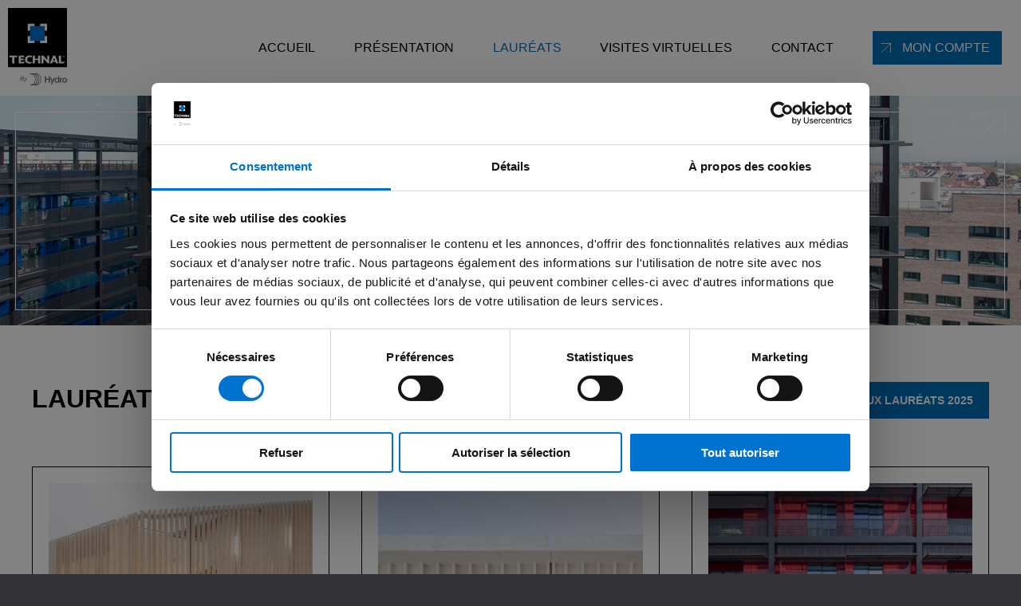

--- FILE ---
content_type: text/html; charset=iso-8859-1
request_url: https://www.technal-palmares.com/book-2021.php
body_size: 1962
content:
<!DOCTYPE html>
<html>
<head>
<meta charset="iso-8859-1">
<title>Concours Palmarès Architecture Aluminium TECHNAL - Lauréats Palmarès 2021</title>
<meta content="Découvrez les projets et l'appréciation du jury pour les projets architecturaux qui ont remportés le concours Palmarès Architecture Aluminium TECHNAL 2021" name="description">
<meta content="width=device-width" name="viewport">
<meta name="format-detection" content="telephone=no">
<meta name="robots" content="index, follow, noydir, noodp, all" />
    
<!-- Open Graph / Facebook -->
<meta property="og:type" content="website">
<meta property="og:url" content="https://www.technal-palmares.com/book-2021.php">
<meta property="og:title" content="Concours Palmar&egrave;s Architecture Aluminium TECHNAL - Laur&eacute;ats Palmar&egrave;s 2021">
<meta property="og:description" content="D&eacute;couvrez les projets et l'appr&eacute;ciation du jury pour les projets architecturaux qui ont remport&eacute;s le concours Palmar&egrave;s Architecture Aluminium TECHNAL 2021">
<meta property="og:image" content="https://www.technal-palmares.com/images/bandeau_laureat_2021.jpg">

<!-- Twitter -->
<meta property="twitter:card" content="summary_large_image">
<meta property="twitter:url" content="https://www.technal-palmares.com/book-2021.php">
<meta property="twitter:title" content="Concours Palmar&egrave;s Architecture Aluminium TECHNAL - Laur&eacute;ats Palmar&egrave;s 2021">
<meta property="twitter:description" content="D&eacute;couvrez les projets et l'appr&eacute;ciation du jury pour les projets architecturaux qui ont remport&eacute;s le concours Palmar&egrave;s Architecture Aluminium TECHNAL 2021">
<meta property="twitter:image" content="https://www.technal-palmares.com/images/bandeau_laureat_2021.jpg">

<link rel="icon" type="image/png" href="favicon.ico">
<!--[if IE]><link rel="shortcut icon" type="image/x-icon" href="favicon.ico"><![endif]-->
<!--[if lt IE 9]><script src="http://html5shiv.googlecode.com/svn/trunk/html5.js"></script><![endif]-->

<link rel="stylesheet" href="css/tools.css" media="all">
<link rel="stylesheet" href="css/styles.css" media="all">
<link rel="stylesheet" href="css/mediaquerries.css" media="screen">
<link rel="stylesheet" href="js/fancybox/jquery.fancybox.css" media="screen">

	<script id="Cookiebot" src="https://consent.cookiebot.com/uc.js" data-cbid="5d7c0970-362d-42e6-9488-4a9d99a9376e" data-blockingmode="auto" type="text/javascript"></script>
	</head>

<body>
		
<div id="page_book" class="_page display-laurea">
	<div id="loading">
	<div id="loading-sprite"></div>
</div>
<header id="header">
	<div class="header-content">
		<div id="header-left">
			<a href="https://www.technal-palmares.com/" title="" id="logo-header"><img src="images/logo-header.svg" alt="Technal by Hydro" /></a>
		</div>
		<nav id="menu">
			<ul>
				<li><a href="https://www.technal-palmares.com/"><span>Accueil</span></a></li>
				<li><a href="presentation.php"><span>Présentation</span></a></li>
				<li class="active"><a href="book.php"><span>Lauréats</span></a></li>
				<li><a href="visites-virtuelles.php"><span>Visites virtuelles</span></a></li>
				<li><a href="contact.php"><span>Contact</span></a></li>
				<li class="login-compte"><a href="compte-accueil.php"><span>Mon Compte</span></a></li>			</ul>
		</nav>
	</div>
	<a href="javascript:void(0);" id="menu-alt">
		<span class="menu-icon-bar bar-top"></span>
		<span class="menu-icon-bar bar-middle"></span>
		<span class="menu-icon-bar bar-bottom"></span>
	</a>
	<div id="menu-overlay"></div>
</header>    <figure class="heading_title">
		<div class="arrow"></div>
		<img src="images/bandeau_laureat_2021.jpg" alt="" />
	</figure>
	<article id="content">
		<div class="content_block">
			<div class="content_flex gallery-books">
				<div class="wp50">
					<h1>Lauréats <span class="overlined">2021</span></h1>
				</div>
				<div class="wp50 text-right">
					<a href="book.php" class="bouton_back">Retour aux lauréats 2025</a>
				</div>
				<ul id="galerie">
					                            <li>
                                <a href="prix-etudier-et-decouvrir-g39.php" title=" PRIX ÉTUDIER ET DÉCOUVRIR">
                                    <figure class="thumbnails"><img src="medias/30286-galerie-26437-laureat-320x320.jpg" alt=""></figure>
                                    <h2> PRIX ÉTUDIER ET DÉCOUVRIR</h2>
                                </a>
                            </li>
                                                        <li>
                                <a href="mention-etudier-et-decouvrir-g40.php" title=" MENTION ÉTUDIER ET DÉCOUVRIR">
                                    <figure class="thumbnails"><img src="medias/30287-galerie-26445-laureat-320x320.jpg" alt=""></figure>
                                    <h2> MENTION ÉTUDIER ET DÉCOUVRIR</h2>
                                </a>
                            </li>
                                                        <li>
                                <a href="prix-habiter-logements-collectifs-g41.php" title=" PRIX HABITER - LOGEMENTS COLLECTIFS">
                                    <figure class="thumbnails"><img src="medias/30298-galerie-26453-laureat-320x320.jpg" alt=""></figure>
                                    <h2> PRIX HABITER - LOGEMENTS COLLECTIFS</h2>
                                </a>
                            </li>
                                                        <li>
                                <a href="prix-habiter-logements-individuels-g42.php" title=" PRIX HABITER - LOGEMENTS INDIVIDUELS">
                                    <figure class="thumbnails"><img src="medias/30299-galerie-26461-laureat-320x320.jpg" alt=""></figure>
                                    <h2> PRIX HABITER - LOGEMENTS INDIVIDUELS</h2>
                                </a>
                            </li>
                                                        <li>
                                <a href="prix-rehabiliter-xxl-g43.php" title=" PRIX RÉHABILITER XXL">
                                    <figure class="thumbnails"><img src="medias/30305-galerie-26469-laureat-320x320.jpg" alt=""></figure>
                                    <h2> PRIX RÉHABILITER XXL</h2>
                                </a>
                            </li>
                                                        <li>
                                <a href="mention-rehabiliter-xxl-g44.php" title=" MENTION RÉHABILITER XXL">
                                    <figure class="thumbnails"><img src="medias/30311-galerie-26480-laureat-320x320.jpg" alt=""></figure>
                                    <h2> MENTION RÉHABILITER XXL</h2>
                                </a>
                            </li>
                                                        <li>
                                <a href="prix-rehabiliter-g45.php" title=" PRIX RÉHABILITER">
                                    <figure class="thumbnails"><img src="medias/30317-galerie-26490-laureat-320x320.jpg" alt=""></figure>
                                    <h2> PRIX RÉHABILITER</h2>
                                </a>
                            </li>
                                                        <li>
                                <a href="prix-travailler-g46.php" title=" PRIX TRAVAILLER">
                                    <figure class="thumbnails"><img src="medias/30323-galerie-26501-laureat-320x320.jpg" alt=""></figure>
                                    <h2> PRIX TRAVAILLER</h2>
                                </a>
                            </li>
                                                        <li>
                                <a href="mention-travailler-g47.php" title=" MENTION TRAVAILLER">
                                    <figure class="thumbnails"><img src="medias/30329-galerie-26515-laureat-320x320.jpg" alt=""></figure>
                                    <h2> MENTION TRAVAILLER</h2>
                                </a>
                            </li>
                                                        <li>
                                <a href="prix-jeunes-architectes-g48.php" title=" PRIX JEUNES ARCHITECTES">
                                    <figure class="thumbnails"><img src="medias/30335-galerie-26529-laureat-320x320.jpg" alt=""></figure>
                                    <h2> PRIX JEUNES ARCHITECTES</h2>
                                </a>
                            </li>
                                                        <li>
                                <a href="prix-prix-4114-g49.php" title=" PRIX PRIX 4114">
                                    <figure class="thumbnails"><img src="medias/30341-galerie-26512-laureat-320x320.jpg" alt=""></figure>
                                    <h2> PRIX PRIX 4114</h2>
                                </a>
                            </li>
                                                        <li>
                                <a href="mention-prix-4114-g50.php" title=" MENTION PRIX 4114">
                                    <figure class="thumbnails"><img src="medias/30347-galerie-26488-laureat-320x320.jpg" alt=""></figure>
                                    <h2> MENTION PRIX 4114</h2>
                                </a>
                            </li>
                            				</ul>
			</div>
		</div>
	</article>
</div>
<footer id="footer">
    <p>
		<a href="http://www.technal.com" class="logo-foot left" target="_blank"><img src="images/logo-technal-small.png" alt="Technal" /></a>
    	<span>270, rue L&eacute;on-Joulin - BP 63709 - 31037 Toulouse Cedex 1 - France</span>
    	<a href="https://www.technal.com" class="link-foot" target="_blank">www.technal.com</a>
	    <a href="https://www.technal.com/fr/fr/accueil-professionnels/mentions-legales/mentions-legales/" class="link-foot" target="_blank">Mentions légales</a>
		<a href="https://www.technal.com/fr/fr/accueil-professionnels/mentions-legales/politique-de-confidentialite/" class="link-foot" target="_blank">Politique de confidentialité</a>
		<a href="http://www.technal.com" class="logo-foot right" target="_blank"><img src="images/logo-hydro.png" alt="Technal" /></a>
	</p>
    </footer>
<script type="text/javascript" src="js/jquery-1.7.2.min.js"></script> 
<script type="text/javascript" src="js/fancybox/jquery.fancybox.js"></script>
<script type="text/javascript" src="js/scripts.js"></script>
<script type="text/javascript">
	$(document).ready(function(e) {
		
		$('#bt-ajouter-projet').click(function() {
			
			$(this).hide();
			$('#form-compte-accueil').removeClass('hide').hide().slideDown();
		});
	});
</script>
<script async src=https://siteimproveanalytics.com/js/siteanalyze_6035600.js></script>
</body>
</html>


--- FILE ---
content_type: text/css
request_url: https://www.technal-palmares.com/css/tools.css
body_size: 4168
content:
/* > NORMALIZE
-------------------------------------------------------------------------------------------------------------------------------- */
html, body, div, span, applet, object, iframe,
h1, h2, h3, h4, h5, h6, p, blockquote, pre,
a, abbr, acronym, address, big, cite, code,
del, dfn, em, img, ins, kbd, q, s, samp,
small, strike, strong, sub, sup, tt, var,
b, u, i, center,
dl, dt, dd, ol, ul, li,
fieldset, form, label, legend,
table, caption, tbody, tfoot, thead, tr, th, td,
article, aside, canvas, details, embed, 
figure, figcaption, footer, header, hgroup, 
menu, nav, output, ruby, section, summary,
time, mark, audio, video {
    margin: 0;
    padding: 0;
    border: 0;
    font-size: 100%;
    font: inherit;
}

/* > HTML5 ---------------------------------------- */
article, aside, details, figcaption, figure, 
footer, header, hgroup, menu, main, nav, section { display: block; }
body { line-height: 1; }

blockquote, q { quotes: none; }
blockquote:before, blockquote:after, 
q:before, q:after {
    content: '';
    content: none;
}
table {
    border-collapse: collapse;
    border-spacing: 0;
}

/* For IE */
main { display: block }

* {
	-webkit-box-sizing:border-box;
	-moz-box-sizing:border-box;
	-o-box-sizing:border-box;
	box-sizing:border-box;
}

ul { list-style: none; }
ul li { list-style:none }

a { color:inherit; text-decoration:none; }
a img { border:none; }
em { font-style:italic; }
strong { font-weight:700; }

/* hack placeholder */
::-webkit-input-placeholder { color:inherit; }
:-webkit-input-placeholder { color:inherit; }
::-moz-placeholder { color:inherit; opacity:1; }
:-ms-input-placeholder { color:inherit; }
input[placeholder] { color:inherit; }

* {
	-webkit-box-sizing:border-box;
	-moz-box-sizing:border-box;
	-o-box-sizing:border-box;
	box-sizing:border-box;
}

/* > VISIBILITE
-------------------------------------------------------------------------------------------------------------------------------- */
.hidden { visibility:hidden !important; }
.hide { display:none !important; }

/* > MARGES
-------------------------------------------------------------------------------------------------------------------------------- */
/* > Espacement vertical -------------------------- */
.hspace_10 { clear:both; height:10px; }
.hspace_20 { clear:both; height:20px; }
.hspace_30 { clear:both; height:30px; }
.hspace_50 { clear:both; height:50px; }

/* > Marge extÃ©rieur ------------------------------ */
.marg0    { margin:0; }
.margt0   { margin-top:0; }
.margt10  { margin-top:10px; }
.margt20  { margin-top:20px; }
.margt30  { margin-top:30px; }
.margt50  { margin-top:50px; }
.margl0   { margin-left:0; }
.margl10  { margin-left:10px; }
.margl20  { margin-left:20px; }
.margl30  { margin-left:30px; }
.margl50  { margin-left:50px; }
.margr0   { margin-right:0; }
.margr10  { margin-right:10px; }
.margr20  { margin-right:20px; }
.margr30  { margin-right:30px; }
.margr50  { margin-right:50px; }
.margb0   { margin-bottom:0; }
.margb10  { margin-bottom:10px; }
.margb20  { margin-bottom:20px; }
.margb30  { margin-bottom:30px; }
.margb50  { margin-bottom:50px; }
.margauto { margin-left:auto; margin-right:auto; }

/* > Marge intÃ©rieur ------------------------------ */
.pad0    { padding:0; }
.pad10   { padding:10px; }
.pad15   { padding:15px; }
.pad20   { padding:20px; }
.pad30   { padding:30px; }
.pad40   { padding:40px; }
.padt0   { padding-top:0; }
.padt10  { padding-top:10px; }
.padt15  { padding-top:15px; }
.padt20  { padding-top:20px; }
.padt30  { padding-top:30px; }
.padt50  { padding-top:50px; }
.padl0   { padding-left:0; }
.padl10  { padding-left:10px; }
.padl15  { padding-left:15px; }
.padl20  { padding-left:20px; }
.padl30  { padding-left:30px; }
.padl50  { padding-left:50px; }
.padr0   { padding-right:0; }
.padr10  { padding-right:10px; }
.padr15  { padding-right:15px; }
.padr20  { padding-right:20px; }
.padr30  { padding-right:30px; }
.padr50  { padding-right:50px; }
.padb0   { padding-bottom:0; }
.padb10  { padding-bottom:10px; }
.padb15  { padding-bottom:15px; }
.padb20  { padding-bottom:20px; }
.padb30  { padding-bottom:30px; }
.padb50  { padding-bottom:50px; }
.padlr0  { padding-left:0; padding-right:0 }
.padlr10 { padding-left:10px; padding-right:10px }
.padlr15 { padding-left:15px; padding-right:15px }
.padlr20 { padding-left:20px; padding-right:20px }
.padlr30 { padding-left:30px; padding-right:30px }
.padlr40 { padding-left:40px; padding-right:40px }
.padlr50 { padding-left:50px; padding-right:50px }
.padtb0  { padding-top:0; padding-bottom:0 }
.padtb10 { padding-top:10px; padding-bottom:10px }
.padtb15 { padding-top:15px; padding-bottom:15px }
.padtb20 { padding-top:20px; padding-bottom:20px }
.padtb30 { padding-top:30px; padding-bottom:30px }
.padtb40 { padding-top:40px; padding-bottom:40px }
.padtb50 { padding-top:50px; padding-bottom:50px }

/* > Margin --------------------------------- */
.marg0    { margin:0; }
.margt0   { margin-top:0; }
.margt10  { margin-top:10px; }
.margt20  { margin-top:20px; }
.margt30  { margin-top:30px; }
.margt50  { margin-top:50px; }
.margl0   { margin-left:0; }
.margl10  { margin-left:10px; }
.margl20  { margin-left:20px; }
.margl30  { margin-left:30px; }
.margl50  { margin-left:50px; }
.margr0   { margin-right:0; }
.margr10  { margin-right:10px; }
.margr20  { margin-right:20px; }
.margr30  { margin-right:30px; }
.margr50  { margin-right:50px; }
.margb0   { margin-bottom:0; }
.margb10  { margin-bottom:10px; }
.margb20  { margin-bottom:20px; }
.margb30  { margin-bottom:30px; }
.margb50  { margin-bottom:50px; }
.margauto { margin-left:auto; margin-right:auto; }

/* > TEXTES
-------------------------------------------------------------------------------------------------------------------------------- */
/* > graisse -------------------------------------- */
.fw-300     { font-weight:300; }
.fw-400     { font-weight:400; }
.fw-500     { font-weight:500; }
.fw-700     { font-weight:700; }
.fw-900     { font-weight:900; }
.fw-norm    { font-weight:normal; }
.fw-bold    { font-weight:bold; }
.fs-italic  { font-style:italic; }
.fs-norm    { font-style:normal; }

/* > style ---------------------------------------- */
.undernone { text-decoration:none; }
.underline { text-decoration:underline; }
.uppercase { text-transform:uppercase; }
.lowercase { text-transform:none; }
.text-justify   { text-align:justify; }
.text-center    { text-align:center; }
.text-right     { text-align:right; }
.text-left      { text-align:left; }

/* > taille --------------------------------------- */
.fs-11 { font-size:11px; }
.fs-12 { font-size:12px; }
.fs-13 { font-size:13px; }
.fs-14 { font-size:14px; }
.fs-15 { font-size:15px; }
.fs-16 { font-size:16px; }
.fs-18 { font-size:18px; }
.fs-20 { font-size:20px; }
.fs-24 { font-size:24px; }
.fs-28 { font-size:28px; }
.fs-30 { font-size:30px; }
.fs-32 { font-size:32px; }
.fs-36 { font-size:36px; }
.fs-40 { font-size:40px; }
.fs-46 { font-size:46px; }
.fs-50 { font-size:50px; }
.fs-60 { font-size:60px; }
.fs-72 { font-size:72px; }

/* > Block (base 100%) ---------------------- */
.content_row { 
	position:relative; 
	max-width:1320px;
	padding:20px;
	margin:0 auto;
	width:100%;
}

.wp20  { width:20% }            /* > 1/5  */
.wp25  { width:25% }            /* > 1/4  */
.wp30  { width:30% }
.wp33  { width:33.3333333333% } /* > 1/3  */
.wp40  { width:40% }            /* > 2/5  */
.wp50  { width:50% }            /* > 1/2  */
.wp60  { width:60% }            /* > 3/5  */
.wp66  { width:66.6666666666% } /* > 2/3  */
.wp70  { width:70% }
.wp75  { width:75% }            /* > 3/4  */
.wp80  { width:80% }            /* > 4/5  */
.wp100 { width:100%; }

.wp20, .wp25, .wp30, .wp33, .wp40, .wp50, 
.wp60, .wp66, .wp70, .wp75, .wp80, .wp100 {}

/* > 	Structure des blocks ------------------ */
.divide {
	clear:both;
	padding-top:15px;
	border-bottom:#ccc 1px solid;
	margin-bottom:15px;
}

.content_block { position:relative; padding:40px 0 }
.content_block.edit_content { position:relative; padding:0 }

.content_block .content_row .wp25,
.content_block .content_row .wp33,
.content_block .content_row .wp40,
.content_block .content_row .wp50,
.content_block .content_row .wp60,
.content_block .content_row .wp66, 
.content_block .content_row .wp75,
.content_block .content_row .wp100 { padding:20px }

.content_table .wp50 .content_row,
.content_block .wp50 .content_row { 
	display:block; 
	max-width:495px;
	margin:0 auto;
	width:100%;
}

/* > 	Structure des "tables" blocks ----------- */
.content_table { 
	display:table;
	padding:30px 20px;
	width:100%;
}
.content_block .content_table {
	max-width:980px;
	margin:0 auto;
}
.content_table .content_row {
	display:table-row;
	max-width:none;
	width:auto;
}
.content_table .wp25,
.content_table .wp33, 
.content_table .wp50, 
.content_table .wp66, 
.content_table .wp75,
.content_table .wp100 {
	display:table-cell;
	padding:20px
}

/* > 	Structure des "flex" blocks ----------- */
.content_flex {
	padding: 0 20px;
	max-width: 1320px;
	margin: 0 auto;
	display: -webkit-box;
	display: -webkit-flex;
	display: -ms-flexbox;
	display: flex;
	-webkit-flex-wrap: wrap;
	    -ms-flex-wrap: wrap;
	        flex-wrap: wrap;
}
.content_flex.flex_center {
	-webkit-box-pack: center;
	-webkit-justify-content: center;
	    -ms-flex-pack: center;
	        justify-content: center;
}

.content_flex figure.img-fit {
	-webkit-align-self: stretch;
	    -ms-flex-item-align: stretch;
	            -ms-grid-row-align: stretch;
	        align-self: stretch;
}
.content_flex figure.img-fit img {
	width: 100%;
    height: 100%;
    -o-object-fit: cover;
    object-fit: cover;
    font-family: 'object-fit: cover; object-position: center;';
}
.content_flex .wp25,
.content_flex .wp33, 
.content_flex .wp50, 
.content_flex .wp66, 
.content_flex .wp75,
.content_flex .wp100 {
	padding:20px
}

.flex-top, .content_flex.flex-top {
	-webkit-box-align: start;
	-webkit-align-items: flex-start;
	    -ms-flex-align: start;
	        align-items: flex-start;
}
.flex-middle, .content_flex.flex-middle {
	-webkit-box-align: center;
	-webkit-align-items: center;
	    -ms-flex-align: center;
	        align-items: center;
}
.flex-bottom, .content_flex.flex-bottom {
	-webkit-box-align: baseline;
	-webkit-align-items: baseline;
	    -ms-flex-align: baseline;
	        align-items: baseline;
}

.content_flex h1:first-child,
.content_flex h2:first-child,
.content_flex h3:first-child,
.content_flex h4:first-child,
.content_flex p:first-child,
.content_flex ul:first-child,
.content_flex ol:first-child { margin-top: 0; }
.content_flex h1:last-child,
.content_flex h2:last-child,
.content_flex h3:last-child,
.content_flex h4:last-child,
.content_flex p:last-child,
.content_flex ul:last-child,
.content_flex ol:last-child { margin-bottom: 0; }

@media screen and (max-width: 860px) {
	.clear-desktop { display:none; }
	.clear-tablet { display:block; }
	/* content rules */
	.content_block .content_row > .wp33,
	.content_block .content_row > .wp66 { width:100%; float:none; }
	.content_block .content_row > .wp25 { width:50%;  }
}

@media screen and (max-width: 740px) {
	
	.content_block { padding: 20px 0 }
	.content_block .content_row { padding: 15px; }
	.content_block .wp25,
	.content_block .wp33, 
	.content_block .wp50, 
	.content_block .wp66, 
	.content_block .wp75,
	.content_block .wp100 { padding: 15px }
	.content_block .content_row > .wp50,
	.content_block .content_row > .wp60,
	.content_block .content_row > .wp40 { 
		width: 100%; 
		float: none; 
	}
	.content_block .content_row > .wp50.padl30,
	.content_block .content_row > .wp50.padr30 { padding:0 }
	.content_table .wp33, 
	.content_table .wp50,
	.content_table .wp66 { display:block; width:auto; }
	.content_table .wp66.fig-background { padding-top:66.6666%; }
	.content_table .wp50.fig-background { padding-top:50%; }
	.content_table .wp33.fig-background { padding-top:33.3333%; }
	.wp50 .content_row.right, 
	.wp50 .content_row.left { float:none; }
	
	.content_flex { padding: 0 15px; }
	.content_flex .wp25,
	.content_flex .wp33, 
	.content_flex .wp50, 
	.content_flex .wp66, 
	.content_flex .wp75,
	.content_flex .wp100 { padding: 15px }
	
	.content_flex .wp25,
	.content_flex .wp33 { width: 50%; }
	.content_flex .wp75 { width: 100%; }
}

@media screen and (max-width: 480px) {
	.clear-tablet { display:none; }
	.clear-mobile { display:block; }
	
	/* content rules */
	.content_flex .wp25,
	.content_flex .wp33,
	.content_flex .wp50 { width: 100%; }
	.content_block .content_row > .wp25 { width:100%; float:none; }
	.content_block table th, 
	.content_block table td { padding:5px; font-size:12px; }
	.content_block .content_row label.left,
	.content_block .content_row label.right { 
		width:100%; float:none;
		padding:0;
	}
}

/* > FORMULAIRES
-------------------------------------------------------------------------------------------------------------------------------- */
form .form-row { display:block; }
form label {
	display:block;
	box-sizing:border-box;
	padding: 10px !important;
}
@media screen and (max-width: 640px) {
	form label { padding: 5px !important; }
}

form input[type="text"], form input[type="password"], form textarea, form select {
	box-sizing:border-box;
	width:100%;
	margin-top:10px;
	padding:10px 15px;
	border:solid 1px #dedede;
	font-family:Arial, sans-serif;
	font-size:14px;
	color:inherit;
}
form label.inline {
	float:none;
	width:100%;
}
/* --- */
.error_output,
.valid_output {
	text-align:center;
	padding:20px; margin:0 0 20px
}
.error_output p,
.valid_output p { margin:0 }
.error_output p em { display:none }
#fillme { display:none }
label { 
    display:block;
    font-size: 14px;
}
.content_block .content_row label.left  { padding:0 5px 0 0; }
.content_block .content_row label.right { padding:0 0 0 5px; }
textarea,
label select,
label input[type='text'],
label input[type='email'],
label input[type='password'] {
	display:block;
	font-size:14px;
	border:#ccc 1px solid;
	height: 40px; width:100%;
	color:#2c353d;
	padding: 5px 15px;
	-webkit-transition:border-color .2s linear, background-color .2s linear, box-shadow .2s linear, color .2s linear;
	-moz-transition:border-color .2s linear, background-color .2s linear, box-shadow .2s linear, color .2s linear;
	-ms-transition:border-color .2s linear, background-color .2s linear, box-shadow .2s linear, color .2s linear;
	-o-transition:border-color .2s linear, background-color .2s linear, box-shadow .2s linear, color .2s linear;
	transition:border-color .2s linear, background-color .2s linear, box-shadow .2s linear, color .2s linear;
}
label select { padding: 0 15px; }
label textarea { height:auto; min-height:120px; }
label.floated-label {
    line-height: 34px;
    margin-bottom: 5px;
}
label.floated-label select,
label.floated-label input,
label.floated-label textarea {
    float: right;
    width: 50%;
}
label.inline-label {
    display: inline-block;
    margin-right: 20px;
    line-height: 30px;
    margin-bottom: 10px;
}
label.inline-label select,
label.inline-label input,
label.inline-label textarea {
    display: inline-block;
	margin-right:10px;
}
span.inline-label {
	display: inline-block;
	vertical-align: middle;
	font-size: 14px; width:50%;
}

label textarea:hover,
label select:hover,
label input:hover { border-color:#000 }
label textarea:focus,
label select:focus,
label input:focus {
	outline:none;
	border-color:#000;
	-webkit-box-shadow:#000 0 0 5px;
	-moz-box-shadow:#000 0 0 5px;
	-ms-box-shadow:#000 0 0 5px;
	-o-box-shadow:#000 0 0 5px;
	box-shadow:#000 0 0 5px;
}

@media screen and (min-width: 1280px) {
	label.floated-label select,
	label.floated-label input,
	label.floated-label textarea { width: 60%; }
	span.inline-label { width:40%; }
}
@media screen and (max-width: 860px) {
	label.floated-label select,
	label.floated-label input,
	label.floated-label textarea,
	span.inline-label { width: 50%; }
}
@media screen and (max-width: 540px) {
	label.floated-label select,
	label.floated-label input,
	label.floated-label textarea { float:none; width:100%; }
}
@media screen and (max-width: 540px) {	
	label.wp33,
	label.wp66,
	label.wp50 {
		width: 100%;
	}
	label.wp50.left,
	label.wp50.right { 
		width:100%; float:none;
		padding:0;
	}
}

/* COMMITTER */
.committer {
    position: relative; background:#e1e1e1;
	display:inline-block; vertical-align: middle;
	height: 24px; width:56px; margin-right:10px; padding: 2px;
	background:#fff; 
	border:#000 1px solid; 
	border-radius: 13px;
	-webkit-transition:all .2s linear;
	-moz-transition:all .2s linear;
	-ms-transition:all .2s linear;
	-o-transition:all .2s linear;
	transition:all .2s linear;
}
.committer .commit-texte {
    position: absolute; z-index: 0;
    top: 0; left: 4px; right: 2px;
    line-height: 25px; padding: 0 4px;
    font-size: 9px; font-weight: 600;
    text-transform: uppercase;
}
.committer .commit-handler {
    /*border-radius:12px;*/
    position: relative; z-index: 1;
	display:inline-block; cursor:pointer;
	width: 20px; height: 20px; margin:-1px;
	background-color: #fff;
	border: #000 1px solid;
	border-radius: 12px;
	-webkit-transition:all .2s linear;
	-moz-transition:all .2s linear;
	-ms-transition:all .2s linear;
	-o-transition:all .2s linear;
	transition:all .2s linear;
}
.committer.commit-off { background:#ffffff; }
.committer.commit-off .commit-handler {	background-color:#fff; margin:-1px; }
.committer.commit-off .commit-texte { text-align: right; color: #000000 }
.committer.commit-on { 
	background-color:#0075bc;
	border-color: #0075bc;
}
.committer.commit-on .commit-handler { background-color:#fff; margin:-1px -1px -1px 31px; }
.committer.commit-on .commit-texte { text-align: left; color: #fff }
.block-label .committer {
    display:block; margin: 16px 0 10px;
}
.committer:hover .commit-handler {
	-webkit-box-shadow:#0f53a2 0 0 5px;
	box-shadow:#0f53a2 0 0 5px;
}

/* > OUTPUT
-------------------------------------------------------------------------------------------------------------------------------- */
.output-error, .output-warning, .output-success  {
	position:relative;
	margin:10px 0;
	padding:10px 20px 10px 20px;
	color:#fff;
	cursor:pointer;
}
.output-error em, .output-warning em, .output-success em { display:none; }
.output-error .fa, 
.output-warning .fa, 
.output-success .fa  {
	position:absolute; 
	left:10px; top:50%;
	margin-top:-10px;
	width:20px; height:20px; 
	line-height:20px;
}
.output-error {
	background:#be0000;
	border:#be0000 1px solid;
}
.output-warning {
	background:#ff9c00;
	border:#ff9c00 1px solid;
}
.output-success {
	color:#fff;
	background:#5bc336;
	border:#5bc336 1px solid;
}
.errorfield { border-color:#be0000 !important; border-width: 2px !important; }
.validfield { border-color:#a0f235 !important; }

/* > BLOCS
-------------------------------------------------------------------------------------------------------------------------------- */
/* > Flux ----------------------------------------- */
.left { float:left; }
.right { float:right }
.clearleft { clear:left; }
.clearight { clear:right; }
.clear { display:block; clear: both; height: 0; }
.clearfix { display:block; }
.clearfix:after {
    content: ".";
    display: block;
    clear: both;
    visibility: hidden;
    line-height: 0;
    height: 0;
}

/* > Lignes --------------------------------------- */
.row { 
	width:100%;
	-webkit-box-sizing:border-box;
    -moz-box-sizing:border-box;
    -o-box-sizing:border-box;
    box-sizing:border-box;
}
.box { 
	position:relative;
	width:100%;
	margin:0 auto;
	-webkit-box-sizing:border-box;
    -moz-box-sizing:border-box;
    -o-box-sizing:border-box;
    box-sizing:border-box;
}
.box:after {
    content:"";
    display:block;
    clear:both;
    visibility:hidden;
    line-height:0;
    height:0;
}

/* > Colonnes ------------------------------------- */
.col-1 { width:8.33333333%; }
.col-2 { width:16.66666667%; }
.col-3 { width:25%; }
.col-4 { width:33.33333333%; }
.col-5 { width:41.66666667%; }
.col-6 { width:50%; }
.col-7 { width:58.33333333%; }
.col-8 { width:66.66666667%; }
.col-9 { width:75%; }
.col-10 { width:83.33333333%; }
.col-11 { width:91.66666667%; }
.col-12 { width:100%; }
[class*="col-"] {
	float:left;
	-webkit-box-sizing:border-box;
    -moz-box-sizing:border-box;
    -o-box-sizing:border-box;
    box-sizing:border-box;
}
div[class*="col-"] figure img, figure[class*="col-"] img {
	width:100%;
}

/* > QUERIES
-------------------------------------------------------------------------------------------------------------------------------- */
/* > Large ---------------------------------------- */
@media only screen and (max-width : 1200px) {
	
}

/* > Medium, Bureau ------------------------------- */
@media only screen and (max-width : 992px) {
	
}

/* > Small, Tablettes ----------------------------- */
@media only screen and (max-width : 768px) {
	.col-1 { width:16.66666667%; }
	.col-2 { width:33.33333333%; }
	.col-3 { width:50%; }
	.col-4 { width:66.66666667%; }
	.col-5 { width:83.33333333%; }
	.col-6 { width:100%; }
	.col-7 { width:100%; }
	.col-8 { width:100%; }
	.col-9 { width:100%; }
	.col-10 { width:100%; }
	.col-11 { width:100%; }
	.col-12 { width:100%; }
}

/* > Extra Small, Smartphones --------------------- */
@media only screen and (max-width : 480px) {
	.col-1 { width:33.33333333%; }
	.col-2 { width:66.66666667%; }
	.col-3 { width:100%; }
	.col-4 { width:100%; }
	.col-5 { width:100%; }
	.col-6 { width:100%; }
	.col-7 { width:100%; }
	.col-8 { width:100%; }
	.col-9 { width:100%; }
	.col-10 { width:100%; }
	.col-11 { width:100%; }
	.col-12 { width:100%; }
	
	form label {
		width:100%;
	}
}

/* Custom, iPhone Retina */ 
@media only screen and (max-width : 320px) {
	
	[class*="col-"] { width:100%; }
}

--- FILE ---
content_type: text/css
request_url: https://www.technal-palmares.com/css/styles.css
body_size: 12695
content:
@import url(https://www.fonts-hydro.com?fonts=Roboto|Roboto+Condensed);
@import url('tools.css');

/* > COMMUN
-------------------------------------------------------------------------------------------------------------------------------- */

body {
	background:#323237;
	font-family:'Roboto', sans-serif;
	line-height: 1.4em;
	font-size: 16px; 
	color: #323237;
}
h1 {
	text-transform:uppercase;
	font-family: 'Roboto Condensed', sans-serif;
	line-height: 1.33em;
	font-weight: 700;
	font-size: 2em;
	color: #000000;
	margin: 0 0 1em 0;
}
h1.underlined { position:relative; padding:0 0 20px; }
h1.underlined:after {
	content:"";
	background-color:#323237;
	position:absolute;
	bottom:0; left:0;
	line-height:1em;
	width:50px; 
	height:3px;
}
h2 {
	text-transform:uppercase;
	font-family: 'Roboto Condensed', sans-serif;
	line-height: 1.33em;
	font-weight: 700;
	font-size: 2em;
	color: #000000;
	margin:0 0 5% 0;
}
h2.underlined { 
	position: relative; 
	padding: 0 0 20px; 
}
h2.underlined::after {
	content:"";
	background-color:#000000;
	position:absolute;
	bottom:0; left:0;
	width:50px; 
	height:3px;
}
h2.titre-fleche {
	display: flex;
	color: #006eb7;
	font-weight: 300;
}
h2.titre-fleche::before {
	content:"";
	flex: 0 0 auto;
	margin: 2px 14px 2px 0;
	width: 18px; 
	height: 18px;
	background: center no-repeat;
	background-image: url("data:image/svg+xml,%3Csvg xmlns='http://www.w3.org/2000/svg' viewBox='0 0 20 20' fill='%23006eb7'%3E%3Cpolygon points='0 0 0 .59 18.99 .59 0 19.58 .42 20 19.41 1.01 19.41 20 20 20 20 0 0 0'/%3E%3C/svg%3E");
	background-size: 100% 100%;
}
h2.titre-fleche.text-center,
.text-center h2.titre-fleche {
	justify-content: center;
}
h1 span.overlined,
h2 span.overlined {
	padding: 5px 7px;
	display:inline-block;
	background-color:#006eb7;
	line-height:1em;
	font-size: 1em;
	color:#fff;
}

h1.underlined.text-center:after,
h2.underlined.text-center:after,
._page #content > h1.underlined.text-center:after { left:50%; margin-left:-25px; }

h3 {
	font-family: 'Roboto Condensed', sans-serif;
	font-size:20px; font-weight:400;
	color:#006eb7; margin:0 0 20px 0;
	line-height:1em;
}

h4 { }

p { margin:0 0 20px 0; }
p.intro {
	font-size: 1.25em;
	line-height: 1.33em;
	margin-bottom: 30px;
}

hr { 
	height:1px;
	margin:10px 0;
	border:none;
	background:#e7e7e8;
}
a { color:inherit; }
a:hover { color:#0075bc; }

p .overlined,
ul li .overlined {
	padding: 1px 4px;
	display:inline-block;
	background-color:#006eb7;
	color:#fff;
}


/* > LOADING
-------------------------------------------------------------------------------------------------------------------------------- */
#loading {
	/*display:none;*/
	position:fixed;
	top:0;
	bottom:0;
	left:0;
	right:0;
	z-index:1000;
	background-color:rgba(0, 0, 0, 0.5);
}
#loading #loading-sprite {
	position:absolute;
	top:50%;
	left:50%;
	z-index:999;
	margin:-20px 0 0 -20px;
}

/* > HEADER
-------------------------------------------------------------------------------------------------------------------------------- */
/* header */
#header {
	z-index: 100;
	position: relative;
	background-color:#fff;
	width: 100%; left:0; top:0;
	transition:background .2s linear;
}
#header .header-content {
	height: 120px;
	display: flex;
	justify-content: space-between;
	max-width: 1320px;
	margin: 0 auto;
}
#header-left {
	flex: 0 0 auto;
	max-width: 25%;
	padding: 10px;
}
#header-left a {
	display: flex;
	-ms-align-items: center;
	        align-items: center;
	justify-content: center;
}
#header-left #logo-header {
	max-width: 74px;
}
#header-left #logo-header img {
	width:100%;
	display: block;
	transition:opacity .2s linear;
}
#header-left a#logo-header:hover img { opacity:.4 }

/* > menu principal */
#menu { 
	flex: 1 1 auto;
	padding-left: 30px;
}
#menu > ul { 
	display: flex;
	justify-content: flex-end;
	margin: 0 0 0 auto;
	max-width: 980px;
	width: 100%; 
	height: 100%;
}
#menu ul li { 
	font-family: 'Roboto', sans-serif; 
	color:#000;
}
#menu > ul > li { 
	position: relative;
	flex: 1 1 auto;
	font-size: 14px;
	text-align:center;
	vertical-align:middle;
	transition:background .2s linear, color .2s linear, border-color .2s linear, color .2s linear;
}
#menu > ul > li > a {
	display: flex;
	text-transform: uppercase;
	justify-content: center;
	align-items: center;
	height: 100%;
	font-size: 16px;
	font-weight: 400;
}
#menu > ul > li > a > span {
	display: block;
	position: relative;
	padding: 8px 0;
}
#menu > ul > li > a >span::after {
	background-color: #323237;
	bottom: -1px;
	content: "";
	height: 2px;
	inset-inline-start: 0;
	position: absolute;
	transform: scaleX(0);
	transform-origin: right;
	transition: transform .3s ease;
	width: 100%;
}
#menu > ul > li > a:hover > span::after {
	transform-origin: left;
	transform: scaleX(1);
}
#menu > ul > li:hover a,
#menu > ul > li.active a { color:#006fb4; }

#menu > ul > li.login-compte > a > span {
	background-color: #006fb4;
	padding: 10px 15px;
	display: inline-flex;
	justify-content: space-between;
	align-items: center;
	color: #fff;
	transition: background-color .3s;
}
#menu > ul > li.login-compte > a > span::after { display: none; }
#menu > ul > li.login-compte > a > span::before {
	content: "";
	flex: 0 0 auto;
	margin-right: 14px;
	margin-left: -4px;
	width: 12px; 
	height: 12px;
	background-image: url("data:image/svg+xml,%3Csvg xmlns='http://www.w3.org/2000/svg' viewBox='0 0 20 20' fill='%23fff'%3E%3Cpolygon points='.2 0 .2 1.15 18.03 1.15 0 19.18 .82 20 18.85 1.97 18.85 19.79 20 19.79 20 0 .2 0'/%3E%3C/svg%3E");
	background-size: 100% 100%;
	transition: transform .3s;
}
#menu > ul > li.login-compte > a:hover > span {
	background-color: #323237;
}
#menu > ul > li.login-compte > a:hover > span::before {
	transform: rotate(45deg);
}

/* > sous-menus */
#menu .sous-menu {
	display:none;
	position:absolute;
	left:0; top:50px;
	z-index:1001;
}
#menu li.active .sous-menu { top:68px; }
#menu .sous-menu ul { 
	display:block;
	min-width:200px;
	max-width:280px;
	padding:10px 0;
	background:#006fb4;
}
#menu .sous-menu ul li { display:block; height:auto }
#menu .sous-menu ul li.active { border-left:#006fb4 4px solid; }
#menu .sous-menu ul li.active a { padding-left:16px; }
#menu .sous-menu ul li a {
	display:block;
	text-align:left;
	text-transform:none;
	padding:5px 20px;
	line-height:14px;
	font-size:13px;
	color:#fff;
	transition:color .2s linear;
}
#menu .sous-menu ul li a:hover { color:#c6d6e6; }
#menu > ul > #header-compte { 
	position: relative; 
	margin: 0 0 0 40px;
	padding: 15px 20px;
	width: 150px;
	background-color: #006fb4;
	display: flex;
	-ms-align-items: center;
	        align-items: center;
	justify-content: center;
}
#header-compte-content { 
	width: 100%;
	text-align:left;
	color: #fff;
}
#header-compte-content strong {
	display:inline-block;
	font-size: 16px;
	text-transform: uppercase;
	margin-bottom: 10px;
	flex: 1 1 auto;
}
#header-compte-content strong span { font-size:14px; text-transform:none; }
#header-compte-content a {
	display: inline-block;
	flex: 0 0 auto;
	margin-left: -8px;
	padding: 5px  8px 5px 32px;
	background: 8px center no-repeat;
	background-image: url("data:image/svg+xml,%3Csvg xmlns='http://www.w3.org/2000/svg' viewBox='0 0 20 20' fill='%23fff'%3E%3Cpolygon points='.2 0 .2 1.15 18.03 1.15 0 19.18 .82 20 18.85 1.97 18.85 19.79 20 19.79 20 0 .2 0'/%3E%3C/svg%3E");
	background-size: 10px 10px;
	font-size: 13px;
	line-height: 14px;
	color:#fff !important;
	text-transform:none;
	transition: background-color .3s;
}
#header-compte-content a:hover { background-color:#323237; }

/* > menu hamburger */
#menu-alt {
	display:none; z-index:2;
	width:30px; height:30px; 
	position:absolute; 
	top:50px; right:20px;
}
#menu-alt .menu-icon-bar {
    display:block; margin: 6px 0;
    height: 2px; width: 20px;
	background-color:#006fb4;
}
#menu-alt .menu-icon-bar.bar-top,
#menu-alt .menu-icon-bar.bar-bottom {
	transition:transform .3s ease-out, margin .3s ease-out, background-color .3s ease-out;
}
#menu-alt .menu-icon-bar.bar-middle {
	transition:opacity .3s ease-out, background-color .3s ease-out;
}
body.menu-opened #menu-alt .menu-icon-bar.bar-top {
	transform: rotate(45deg);
	margin: 12px 6px;
	background-color:#444d55;
}
body.menu-opened #menu-alt .menu-icon-bar.bar-bottom {
	transform: rotate(-45deg);
	margin:-22px 6px;
	background-color:#444d55;
}
body.menu-opened #menu-alt .menu-icon-bar.bar-middle { 
	opacity: 0; 
	background-color:#d2d2d2; 
}
#menu-overlay {
	display:none;
	position:fixed; z-index:1;
	top:0; left:0; right:0; bottom:0;
	opacity:0;
	transition:opacity .3s ease-out, background-color .3s ease-out;
	background-color:rgba(255, 255, 255, .7);
}

/* --- fixed head */
body.fixed_head #header {
	z-index:100;
	position:fixed;
	height: 80px;
	background-color:#fff;
}
body.fixed_head #header .header-content { height:80px; }
body.fixed_head #header-left {
	width: 80px;
	height: 80px;
	padding: 5px;
}
body.fixed_head #logo-header {
	width: 100%;
	height: 100%;
	display: block;
	background: url(../images/logo-technal.svg) center no-repeat;
	background-size: 70px 70px;
}
body.fixed_head #logo-header img {
	width: auto;
	height: 60px;
	visibility: hidden;
}
body.fixed_head ._page { padding-top: 90px; }
body.fixed_head #menu > ul > #header-compte { 
	padding: 0 20px;
	height: 80px;
}
body.fixed_head #header-compte-content strong { display: none; }

@media screen and (max-width: 980px) {

	/* > header */
	#header .header-content { height: 100px }
	#header-left { 
		width: auto; 
		display: flex;
		align-items: center;
		justify-content: center;
		padding: 0 20px;
	}
	#header-left #logo-header img {
		width: auto;
		height: 80px;
	}
	
	#menu-alt { display:block }

	body.fixed_head #header { height: 70px; }
	body.fixed_head #header-left { 
		width: 90px;
		height: 70px;
		padding: 0 20px; 
	}
	body.fixed_head #logo-header { 
		background-size: 50px 50px;
	}
	body.fixed_head #header-left #logo-header img { height:50px; }
	body.fixed_head #header .header-content { height: 70px }
	body.fixed_head #menu-alt { top: 21px }
	
	#menu {
		top:0;
		left:-280px;
		bottom:0;
		width:280px;
		height:100%;
		z-index:1002;
		padding: 0;
		position:fixed;
		transition:left .3s linear;
		-o-box-sizing:border-box;
		box-sizing:border-box;
		overflow-y:hidden;
		background-color:#fff;
	}
	#menu > ul { 
		padding: 20px 10px;
		display:block;
		overflow:auto;
		height: 100%;
		max-height: calc(100vh - 160px);
	}
	#menu > ul > li { 
		display: block;
		text-align: left;
		height: auto;
		padding: 0;
	}
	#menu > ul > li > a {
		display:block;
		padding: 8px 20px;
		line-height:normal;
	}
	#menu li.first-item > a { position:relative; }
	#menu li.first-item > a:after {
		content:"+";
		position:absolute;
		right:10px; top:8px;
		font-size:10px;
		color:#d2d2d2;
	}
	#menu li.first-item.ss-menu-opened > a:after { 
		content:"-"; 
		color:#3586a0;
	}
	
	/* > sous-menus */
	#menu .sous-menu { position:static; }
	#menu .sous-menu ul {
		width:auto;
		padding: 10px 30px;
		background: #eeeded;
	}

	body.menu-opened #menu-overlay { display:block; opacity:1; }
	body.menu-opened #menu { left:0; margin-top:0; }

	#menu > ul > #header-compte {
		margin: 0;
		position: absolute;
		bottom: 0; left: 0;
		padding: 0;
		width: 100%;
	}
	#header-compte-content { padding: 20px; }

	body.fixed_head #menu > ul > li { padding-top: 0; }
	body.fixed_head #menu > ul > #header-compte { 
		padding: 0;
		height: auto;
	}
	body.fixed_head #header-compte-content strong { display: block; }
	
	/* > menu hamburger */
	#menu-alt { top:30px; }

}

@media screen and (max-width: 480px) {
	#menu-alt { top:20px; }
	#header-left,
	body.fixed_head #header-left { width:70%; }
}

/* > FOOTER
-------------------------------------------------------------------------------------------------------------------------------- */
#footer {
	padding:25px 10px;
	background-color:#444d55;
	text-align:center;
}
#footer p {
	max-width: 1320px;
	font-size: .875em;
	display: flex;
	justify-content: space-between;
	align-items: center;
	margin:0 auto;
	color:#fff;
}

#footer a.logo-foot { display:inline-block; }
#footer a.logo-foot.left { margin-right: 10px; }
#footer a.logo-foot.right { margin-left: 10px; }
#footer a.logo-foot img { 
	vertical-align:middle;
	max-width: 100%;
}
#footer p a.link-foot {
	display:inline-block;
	text-decoration: underline;
	color:#fff; 
	transition: color .3s;
}
#footer p a.link-foot:hover { color:#1b94e4; }
/* --- bouton cookie --- */
.bouton-cookie { text-align: center; }
.bouton-cookie a {
	color: #646464;
	font-size: 11px;
	text-decoration: underline;
}
.bouton-cookie a:hover { color: #fff; }

@media screen and (max-width: 1166px) {
	#footer {
		position: relative;
		padding: 25px 140px;
		min-height: 60px;
	}
	#footer p {
		flex-wrap: wrap;
		justify-content: center;
	}
	#footer p span { width: 100%; margin-bottom: 10px; }
	#footer a.logo-foot { position: absolute; }
	#footer p a.link-foot { margin: 0 10px; }
	#footer a.logo-foot.left { left: 15px; top: -5px; }
	#footer a.logo-foot.right { right: 15px; top: 20px; }
}

@media screen and (max-width: 640px) {
	#footer { padding: 20px 20px; }
	#footer p {
		flex-wrap: wrap;
		justify-content: center;
	}
	#footer a.logo-foot { position: static;	}
	#footer a.logo-foot.left { 
		margin: 0 5px;
		order: 1;
	}
	#footer a.logo-foot.right { 
		margin: 0 5px;
		order: 2;
	}
	#footer p span {
		margin: 20px 0 10px;
		order: 3;
	}
	#footer p a.link-foot {
		order: 4;
	}
}

/* > CONTENT
-------------------------------------------------------------------------------------------------------------------------------- */
._page { background-color: #fff; }

#content {
	position: relative;
}
.container,
.content_block {
	padding: 4% 0;
}
.container .content_flex + .content_flex,
.content_block .content_flex + .content_flex {
	margin-top: 4%;
}

.box {
	max-width: 1380px;
	padding-left: 20px;
	padding-right: 20px;
	margin: 0 auto;
}
@media screen and (min-width: 740px) {
	.box { padding-left: 30px; padding-right: 30px; }
}

ul.list,
ul.puce-bleu,
.edit_content ul {
	margin: 1rem 0;
}
ul.list li,
ul.puce-bleu li,
.edit_content ul li { 
	background: 0 .5em no-repeat;
	background-image: url("data:image/svg+xml,%3Csvg xmlns='http://www.w3.org/2000/svg' xmlns:xlink='http://www.w3.org/1999/xlink' width='6px' height='6px' fill='%230075bc'%3E%3Cpath d='M3.0,0.0 C4.656,0.0 6.0,1.343 6.0,3.0 C6.0,4.656 4.656,6.0 3.0,6.0 C1.343,6.0 0.0,4.656 0.0,3.0 C0.0,1.343 1.343,0.0 3.0,0.0 Z'/%3E%3C/svg%3E");
	padding-left: 1rem;
	margin-bottom: .5em;
}

ul.puce-blanc {
	margin: 1rem 0;
}
ul.puce-blanc li { 
	background: 0 .5em no-repeat;
	background-image: url("data:image/svg+xml,%3Csvg xmlns='http://www.w3.org/2000/svg' xmlns:xlink='http://www.w3.org/1999/xlink' width='6px' height='6px' fill='%230075bc'%3E%3Cpath d='M3.0,0.0 C4.656,0.0 6.0,1.343 6.0,3.0 C6.0,4.656 4.656,6.0 3.0,6.0 C1.343,6.0 0.0,4.656 0.0,3.0 C0.0,1.343 1.343,0.0 3.0,0.0 Z'/%3E%3C/svg%3E");
	padding-left: 1rem;
	margin-bottom: .5em;
}

.bg-noir,
.bg-noir h2,
.bg-noir p,
.bg-noir ul li,
.bg-noir ol li {
	color: #fff;
}
.bg-noir h3 { color: #208ad1; }
.bg-noir .bouton_1:hover,
.bg-noir .bouton_arrow:hover {
	background-color: #000;
	color: #fff;
}

.bg-bleu,
.bg-bleu p,
.bg-bleu ul li,
.bg-bleu ol li {
	color: #fff;
}
.bg-bleu h2,
.bg-bleu h3 { color: #000; }
.bg-bleu .bouton_1,
.bg-bleu .bouton_arrow {
	background-color: #000;
	color: #fff;
}
.bg-bleu .bouton_1:hover,
.bg-bleu .bouton_arrow:hover {
	background-color: #323237;
	color: #fff;
}
input.bouton_1,
button.bouton_1,
input.bouton_2,
button.bouton_2,
input.bouton_arrow,
button.bouton_arrow {
	border: none !important;
	cursor: pointer;
	height: 46px;
}
input.bouton_2:hover,
button.bouton_2:hover {
	background-color: #000;
	border-color: #000;
	color: #fff;
}

.link-dwnl {
	display: inline-block;
	padding: 5px 5px 5px 32px;
	background: 5px center no-repeat;
	background-image: url("data:image/svg+xml,%3Csvg xmlns='http://www.w3.org/2000/svg' viewBox='0 0 40 40' fill='%230072cf'%3E%3Cpath d='M27.44,21.32l-.71-.71-6.23,6.23V7h-1V26.85l-6.23-6.23-.71,.71,7.44,7.44,7.44-7.44Zm6.93,3.24v7.44H5.63v-7.44h-1v8.44h30.75v-8.44h-1Z'/%3E%3C/svg%3E");
	text-decoration: underline;
	background-size: 20px 20px;
	transition: color .3s;
}

/* --- images --- */
.thumbnails {
	display: block;
	margin: 0 auto;
	background:#006fb4;
	overflow: hidden;
}
.thumbnails img {
	display: block; 
	width: 100%;
	transition:transform .6s ease, opacity .3s ease;
}
a.thumbnails:hover img,
a:hover .thumbnails img {
	transform:scale(1.3);
	opacity:.4;
}


/* > BOUTONS
-------------------------------------------------------------------------------------------------------------------------------- */
.bouton_1,
.bouton_2 {
	display: inline-block;
	text-align: center;
	min-width: 180px;
	text-transform: uppercase;
	font-family: 'Roboto', sans-serif;
	font-weight: 700;
	font-size: 14px;
	line-height: 20px;
	padding: 10px 20px;
	transition: background-color .3s, color .3s;
}
.bouton_1 {
	background-color:#006eb7;
	color:#fff;
}
.bouton_1:hover {
	background-color:#323237;
	color:#fff !important;
}
.bouton_2 {
	background-color:#323237;
	color:#fff;
}
.bouton_2:hover {
	background-color:#006eb7;
	color:#000000;
}
.bouton_back,
.bouton_arrow {
	display: inline-flex;
	justify-content: space-between;
	align-items: center;
	min-width: 180px;
	text-transform: uppercase;
	font-family: 'Roboto', sans-serif;
	font-weight: 700;
	font-size: 14px;
	line-height: 20px;
	padding: 13px 20px;
	background-color:#006eb7;
	color:#fff;
	transition: background-color .3s, color .3s;
}
.bouton_back::before,
.bouton_arrow::after {
	content: "";
	flex: 0 0 auto;
	margin-left: 15px;
	margin-right: -5px;
	width: 18px; 
	height: 18px;
	background-image: url("data:image/svg+xml,%3Csvg xmlns='http://www.w3.org/2000/svg' viewBox='0 0 20 20' fill='%23fff'%3E%3Cpolygon points='.2 0 .2 1.15 18.03 1.15 0 19.18 .82 20 18.85 1.97 18.85 19.79 20 19.79 20 0 .2 0'/%3E%3C/svg%3E");
	background-size: 100% 100%;
	transition: transform .3s;
}
.bouton_back:hover,
.bouton_arrow:hover {
	background-color:#323237;
	color:#fff !important;
}
.bouton_arrow:hover::after {
	transform: rotate(45deg);
}
.bouton_back::before {
	margin-right: 15px;
	margin-left: -5px;
	transform: rotate(180deg);
}
.bouton_back:hover::before {
	transform: rotate(225deg);
}

.bt-dwnl {
	padding-left: 34px;
	background-repeat: no-repeat;
	background-position: 8px center;
	background-image: url("data:image/svg+xml,%3Csvg xmlns='http://www.w3.org/2000/svg' width='24' height='24' fill='%23ffffff' viewBox='0 0 24 24'%3E%3Cpath d='M12 21l-8-9h6v-12h4v12h6l-8 9zm9-1v2h-18v-2h-2v4h22v-4h-2z'/%3E%3C/svg%3E");
	background-size: 18px;
}

.lien {
	color: #006eb7;
	text-decoration: underline;
}
.lien:hover { color: #b3b2b2 }

/* button-form */
input.submit-button {
	border-style:solid;
	border-width:3px;
	background-color:#006eb7;
	border-color:#006eb7;
	color:#fff;
	cursor:pointer;
	text-transform:uppercase;
	font-family: 'Roboto', sans-serif;
	font-size:13px;
	line-height:14px;
	padding:8px 10px;
	transition:border-color .3s linear, background-color .3s linear, color .3s linear;
}
input.submit-button:hover {
	background-color:#000;
	border-color:#000;
	color:#fff;
}

button.submit-button {
	display: inline-flex;
	justify-content: space-between;
	align-items: center;
	min-width: 180px;
	border: none;
	text-transform: uppercase;
	font-family: 'Roboto', sans-serif;
	font-weight: 700;
	font-size: 14px;
	line-height: 20px;
	padding: 13px 20px;
	background-color:#006eb7;
	color:#fff;
	cursor: pointer;
	transition: background-color .3s, color .3s;
}
button.submit-button::after {
	content: "";
	flex: 0 0 auto;
	margin-left: 15px;
	margin-right: -5px;
	width: 18px; 
	height: 18px;
	background-image: url("data:image/svg+xml,%3Csvg xmlns='http://www.w3.org/2000/svg' viewBox='0 0 20 20' fill='%23fff'%3E%3Cpolygon points='.2 0 .2 1.15 18.03 1.15 0 19.18 .82 20 18.85 1.97 18.85 19.79 20 19.79 20 0 .2 0'/%3E%3C/svg%3E");
	background-size: 100% 100%;
	transition: transform .3s;
}
button.submit-button:hover {
	background-color:#323237;
	color:#fff;
}
button.submit-button:hover::after {
	transform: rotate(45deg);
}

#label-single.errorfield,
#label-single.errorfield h4 { color: #d40101 }
#label-annulation {
	margin: 15px 0 0;
}
#label-annulation.errorfield {
	padding: 10px;
	margin: 15px -10px -5px;
	border: #d40101 1px solid;
	color: #d40101
}

.output-success { }
.output-success.fc_fleu {
	
}

/* > DIVERS
--------------------- */
.pagination { height: 60px; }
.pagination li.active a { border:#c7c7c7 1px solid; }
.pagination li a:hover { color:#006eb7; }
.pagination .pag-prev a:hover svg,
.pagination .pag-next a:hover svg { fill: #006eb7; }
.rs-sharing {
	border-top:#ebebeb 1px solid;
	margin:20px auto 0;
	padding:20px 0 0;
	max-width:940px;
}
.rs-sharing li a:hover { background-color: #006eb7; }
.rs-sharing li a:hover svg { fill:#fff; }


/* > Accueil > EntÃªte */


#slider-home {
	position:relative;
	height: calc(100vh - 120px);
	max-height: 100vw;
	overflow:hidden;
	z-index: 0;
}
#slider-home .slides {
	position:absolute;
	top:0; left:0;
	width:100%; height:100%;
}
#slider-home .slides li { 
	width:100%; 
	height:100%;
	position: relative;
}
#slider-home .slides li .slide-fig { 
	width:100%;
	height:100%;
	background-position:0 center;
	background-repeat:no-repeat;
	background-size:cover;
}
#slider-home .slides li span.credits {
	position: absolute;
	bottom: 20px; right: 20px;
	font-size: 13px; font-weight: 700;
	font-style: italic;
	color: #fff;
	-webkit-text-shadow: #000 1px 1px 2px;
	-moz-text-shadow: #000 1px 1px 2px;
	-ms-text-shadow: #000 1px 1px 2px;
	-o-text-shadow: #000 1px 1px 2px;
	text-shadow: #000 1px 1px 2px;
}
#slider-home .slides li span.credits img {
	display: block;
	width: 100%;
	max-width: 178px;
}
#slider-home .slides li.flex-active-slide .slide-fig {
	-webkit-animation-name: slider-zoom;
    -webkit-animation-duration: 6s;
	-webkit-animation-timing-function:ease-out;
	-moz-animation-name: slider-zoom;
    -moz-animation-duration: 6s;
	-moz-animation-timing-function:ease-out;
	animation-name: slider-zoom;
    animation-duration: 6s;
	animation-timing-function:ease-out;
	-webkit-animation-fill-mode:backwards;
	-webkit-animation-play-state:running;
	-moz-animation-fill-mode:backwards;
	-moz-animation-play-state:running;
	animation-fill-mode:backwards;

	animation-play-state:running;

}
@-webkit-keyframes slider-zoom {
	from {
		transform:scale(1.4);
	} to {
		transform:scale(1);
	}
}
@keyframes slider-zoom {
    from {
		transform:scale(1.4);
	} to {
		transform:scale(1);
	}
}
#slider-home .slides li img { display:none; width:100%; }
#slider-home .heading-title {
	position:absolute;
	right: calc(50% - 660px); 
	top: calc(50% - 240px);
	max-width: 480px;
	max-height: 480px;
	padding: 30px;
	width: 33.33%;
	z-index: 3;
}
#slider-home .heading-title img {
	display:block;
	max-width:100%;
	margin:0 auto;
}
#slider-home .flex-control-nav {
	position:absolute;
	bottom:20px;
	z-index:4;
}
#slider-home .flex-control-nav li a {
	display:inline-block;
	width:10px; height:10px;
	border:1px solid #fff;
	text-indent:9999px;
}
#slider-home .flex-control-nav li a.flex-active { background-color:#fff; }

@media screen and (max-width: 1319px) {
	#slider-home .heading-title {
		right: 0;
		top: 15%;
	}
}
@media screen and (max-width: 640px) {	
	#slider-home .heading-title { width:70%; right:15%; }
	#slider-home .heading-title img { width:100%; max-width:320px; }
}

/* --- NEWS --- */
.news-home_wrapper { 
	position:relative; 
	padding: 60px 20px; 
	max-width: 1320px;
	margin: 0 auto;
}

#news-home { 
	position:relative; 
	display: flex;
	flex-wrap: wrap;
	justify-content: space-between;
}
#news-home .news-fig {
	position: relative;
}
#news-home .news-fig .thumbnails {
	position: absolute;
	top: 20px; left: 20px;
	width: calc(100% - 40px);
	height: calc(100% - 40px);
}
#news-home .news-fig .thumbnails img {
	display: block;
	width: 100%;
	height: 100%;
	-o-object-fit: cover;
	   object-fit: cover;
}
#news-home > .bouton_1 {
	position:absolute;
	left: 50%; 
	bottom: 20px;
	margin-left: 20px;
}
#news-home .news-content { padding: 20px; }

@media screen and (max-width: 640px) {
	
	.news-home_wrapper { 
		text-align: center; 
		padding: 40px 0 60px;
	}
	#news-home .news-fig { padding: 10px; }
	#news-home .news-fig .thumbnails {
		position: relative;
		top: 0; left: 0;
		max-height: 100vw;
		width: 100%;
		height: auto;
	}
	#news-home .news-content {
		padding: 20px 10px;
		float: none;
		margin: 0 auto;
		text-align: left;
	}
	#news-home > .bouton_1,
	.news-home_wrapper .bouton_1.cta-2 { 
		position: static; 
		margin: 10px auto;
		width: 180px;
	}
}

/* ---- */
.heading_title {
	position: relative;
	height: 40vh;
	overflow:hidden; 
	min-height: 260px;
	max-height: 360px; 
}
.heading_title #entete-interieur {
	position: absolute;
    right: calc(50% - 680px);
    top: calc(50% - 130px);
    padding: 20px 40px;
    height: 260px;
    width: 300px;
    z-index: 3;
}
@media screen and (max-width: 1400px) {
	.heading_title #entete-interieur { 
		right: 0; 
	}
}
.heading_title #entete-interieur img {
	display: block;
	width: 100%;
}
.heading_title .arrow {
	width: 100%;
	height: 100%;
	z-index: 2;
	top: 0; right: 0;
	position: absolute;
	background-repeat: no-repeat;
	background-position: top 20px right 20px;
	background-image: url("data:image/svg+xml,%3Csvg xmlns='http://www.w3.org/2000/svg' viewBox='0 0 30.54 30.54' fill='none' stroke='%23ffffff'%3E%3Cpolyline points='30.04 30.5 30.04 .5 .04 .5'/%3E%3Cline x1='30.04' y1='.5' x2='.35' y2='30.18'/%3E%3C/svg%3E");
	background-size: 30px 30px;
	pointer-events: none;
}
.heading_title .arrow::before {
	content: "";
	position: absolute;
	top: 20px; 
	right: 80px;
	width: calc(100% - 100px);
	height: calc(100% - 40px);
	border-top: #fff 1px solid;
    border-left: #fff 1px solid;
	pointer-events: none;
}
.heading_title .arrow::after {
	content: "";
	position: absolute;
	top: 80px; 
	right: 20px;
	width: calc(100% - 40px);
	height: calc(100% - 100px);
	border-right: #fff 1px solid;
    border-bottom: #fff 1px solid;
	position: absolute;
}
.heading_title img { 
	display: block;
	width: 100%;
	height: 100%;
	-o-object-fit: cover;
	   object-fit: cover;
}
@media screen and (max-width: 640px) {
	.heading_title #entete-interieur {
		position: absolute;
		right: calc(50% - 80px);
		top: calc(50% - 80px);
		padding: 0;
		height: 160px;
		width: 160px;
	}
}

/* --- LaurÃ©ats --- */
.panel-book {
	display:block;
	position:relative;
	background-position: center;
	background-repeat: no-repeat;
	background-image: url(../images/bandeau_laureat_2016.jpg);
	background-size:cover;
}
#panel-2023 { background-image:url(../images/bandeau_laureat_2023.jpg); }
#panel-2021 { background-image:url(../images/bandeau_laureat_2021.jpg); }
#panel-2019 { background-image:url(../images/bandeau_laureat_2019.jpg); }
#panel-2018 { background-image:url(../images/bandeau_laureat_2018.jpg); }
#panel-2017 { background-image:url(../images/bandeau_laureat_2017.jpg); }
#panel-2016 { background-image:url(../images/bandeau_laureat_2016.jpg); }

.panel-book .panel-background {
	position:absolute;
	top:0; left:0;
	width:100%;
	height:100%;
	background-position: center;
	background-repeat: no-repeat;
	background-size:cover;
	transition:opacity .5s ease;
}
.panel-book:hover .panel-background { opacity:0.5 }
#panel-2016 .panel-background{ background-image:url(../images/greyscale_laureat_2016.jpg); }
#panel-2017 .panel-background{ background-image:url(../images/greyscale_laureat_2017.jpg); }
#panel-2018 .panel-background{ background-image:url(../images/greyscale_laureat_2018.jpg); }
#panel-2019 .panel-background{ background-image:url(../images/greyscale_laureat_2019.jpg); }
#panel-2021 .panel-background{ background-image:url(../images/greyscale_laureat_2021.jpg); }
#panel-2023 .panel-background{ background-image:url(../images/greyscale_laureat_2023.jpg); }
.panel-book .panel-content {
	padding: 7% 20px;
	position: relative;
	display: flex;
	align-items: center;
	justify-content: space-between;
	max-width: 1320px; 
	margin: 0 auto;
	z-index: 1;
}
.panel-book .panel-content h2 {
	color:#fff;
	margin: 0;
	transition:color .5s ease;
}
.panel-book:nth-child(2n+1) span.overlined,
.panel-book:nth-child(2n+1) span.bouton_arrow { background-color: #323237; }
.panel-book:nth-child(2n+1) span.bouton_arrow:hover { background-color: #000; }

/* > Laureat */
#heading-laureat {
	background-color:#323237;
	background-repeat:no-repeat;
	background-position:center;
	background-size:cover;
}
#heading-laureat .content-heading {
	display: flex;
	align-items: center;
	justify-content: flex-start;
	max-width: 1320px;
	padding: 5% 20px;
	min-height: 60vh;
	margin: 0 auto;
}

#heading-laureat .content-wrapper {
	width: 60%;
	padding: 20px;
	max-width: 480px;
	background-color: #323237;
	position: relative;
	color:#fff;
}
#heading-laureat .inner {
	position: relative;
	border: #fff 1px solid;
	padding: 30px;
	z-index: 0;
}
#heading-laureat .content-wrapper::after {
	content: "";
	width: 70px;
	height: 70px;
	z-index: 1;
	top: 0; right: 0;
	position: absolute;
	background-color: #323237;
	background-position: center;
	background-repeat: no-repeat;
	background-image: url("data:image/svg+xml,%3Csvg xmlns='http://www.w3.org/2000/svg' viewBox='0 0 30.54 30.54' fill='none' stroke='%23ffffff'%3E%3Cpolyline points='30.04 30.5 30.04 .5 .04 .5'/%3E%3Cline x1='30.04' y1='.5' x2='.35' y2='30.18'/%3E%3C/svg%3E");
	background-size: 30px 30px;
}
#heading-laureat h1 { 
	font-size: 2.25em; 
	line-height: 1.33em;
	margin:0 0 20px;
	color:#fff; 
}
#heading-laureat h1 span {
	font-weight: 400;
	font-family:'Roboto Condensed', sans-serif;
	line-height: 1.25em;
	font-size: 0.75em;
	margin-top: .25em;
}

#video-link,
.bouton_visites {
	display: inline-flex;
	align-items: center;
	padding: 10px 20px;
	font-size: .875em;
	font-weight: 700;
	background-color: #000000;
	text-transform:uppercase;
	transition:background-color .3s linear, color .3s linear;
}
#video-link svg {
	display: block;
	margin-right: 10px;
	margin-top: -.15em;
}
#video-link:hover,
.bouton_visites:hover { 
	background-color:#006eb7;
	color: #fff;
}
.bouton_visites {
	margin-top: 5px;
	display: inline-block;
	margin-left: -5px;
	padding: 5px 17px 5px 7px;
	text-transform:uppercase;
	transition:background-color .3s linear, color .3s linear;
}
.bouton_visites img {
	display: block;
	margin-right: 10px;
	margin-top: -.15em;
}
@media screen and (max-width: 740px) {
	#heading-laureat {
		background-size: 100% auto;
		background-position: 0 0;
		padding-top: 44%;
	}
	#heading-laureat .content-heading {
		padding: 0;
		min-height: 180px;
		text-align: center;
	}
	#heading-laureat .content-wrapper {
		width: 100%;
		max-width: 100%;
	}
	#heading-laureat h1 { font-size: 1.75em; }
}
@media screen and (max-width: 480px) {
	#heading-laureat h1 { font-size: 1.5em; }
}
/* --- */
#architecte-content .content_flex {
	max-width: 980px;
}
#architecte-content .photo-architecte-multi {
	display: flex;
}
#architecte-content .photo-architecte-multi .wp50 {
	padding: 5px !important;
}
#architecte-content .photo-architecte-multi img {
	display: block;
	width: 100%;
	height: 100%;
	-o-object-fit: cover;
	   object-fit: cover;
}
#architecte-content ul { display: table; width: 100%; }
#architecte-content li { display: table-row; }
#architecte-content li strong,
#architecte-content li span { 
	padding: 10px 0; 
	line-height: 1.2em;
	display:table-cell;
	border-bottom:#b5b5b5 1px solid;
}
@media screen and (max-width: 780px) {
	#architecte-content .content_flex { max-width: 580px; }
	#architecte-content .wp50 { width: 100%; }
}
#laureat-galerie-container { padding: 5px; }
#laureat-galerie { position:relative; padding-top:33.7%; }
#laureat-galerie li {
	width:25%;
	height:50%;
	overflow:hidden;
	position:absolute;
}
#laureat-galerie li a { position:relative; display:block; }
#laureat-galerie li a:after {
	display:block;
	position:absolute;
	top:-1px; left:-1px;
	bottom:-1px; right:-1px;
	border:#fff 5px solid;
	content:""; z-index:1;
}
#laureat-galerie li.vertical { height:100%; }
#laureat-galerie li.image-1 { top:0; left:0; }
#laureat-galerie li.image-2 { top:0; left:25%; }
#laureat-galerie li.image-3 { top:50%; left:25%; }
#laureat-galerie li.image-4 { top:0; left:50%; }
#laureat-galerie li.image-5 { top:0; left:75%; }
#laureat-galerie li.image-6 { top:50%; left:75%; }
#laureat-galerie li.video-galerie { top:50%; left:75%; }
#laureat-galerie li.video-galerie a {
	position:absolute;
	top:0; left:0;
	width:100%; height:100%;
	z-index:0;
}
#laureat-galerie li.video-galerie .thumbnails { width:100%; height:100%; }
#laureat-galerie li.video-galerie .thumbnails:after {
	position:absolute;
	background:url(../images/laureat/bouton_play.png) center no-repeat;
	width:80px; height:80px;
	background-size:100% 100%;
	left:50%; top:50%;
	margin:-40px;
	content:"";
	z-index:3;
	transition:all .5s ease;
}
#laureat-galerie li.video-galerie .thumbnails img {
    width: 120%;
    margin-left:-10%;
    margin-top:-11%;
}
#laureat-galerie li.video-galerie a:hover .thumbnails:after {
	transform:scale(0.8);
}
#laureat-galerie em {
	display: block;
	width: 230px;
	padding: 15px;
	margin-left: auto;
    margin: 10px auto;
}
#laureat-galerie em {
	padding-bottom: 10px;
}

@media screen and (max-width: 780px) {
	#laureat-galerie { padding-top:134.4%; }
	#laureat-galerie li { width:50%; height:25%; }
	#laureat-galerie li.vertical { height:50%; }
	#laureat-galerie li.image-2 { left:50%; }
	#laureat-galerie li.image-3 { top:25%; left:50%; }
	#laureat-galerie li.image-4 { top:50%; left:50%; }
	#laureat-galerie li.image-5 { top:50%; left:0; }
	#laureat-galerie li.image-6 { top:75%; left:0; }
	#laureat-galerie li.video-galerie { top:75%; left:0; }
}
/* --- */
.bouton_1 img { padding-left: 10px; }
#description-content {
	text-align:left;
	max-width:1320px;
	padding: 3% 20px;
	margin:0 auto;
}
.collapse-bouton {
	display:block;
	display:none;
	text-align:center;
	padding-bottom:30px;
}
.collapse-bouton strong {
	display:block;
	font-size:16px;
	text-transform:uppercase;
	border-bottom:#adadad 1px solid;
}
.collapse-bouton:hover .bouton_1 { background-color:#267bbc }
.collapse-bouton strong .bouton_1 {
	padding:0;
	display:block;
	background-image:none;
	margin:15px auto -15px;
	width:30px; height:30px;
}
.collapse-content {
	padding:50px 0;
	border-top:#adadad 1px solid;
	border-bottom:#adadad 1px solid;
}
.collapse-content p {
	-moz-column-gap : 3rem;
	column-gap : 3rem;
	-moz-column-count:2;
	column-count:2;
}
/* --- */
#plan-content { text-align:center; padding:20px 20px 5%; }
#plan-content a,
#plan-content > span {
	display:inline-block;
	background-color:#adadad 
}
#plan-content a img,
#plan-content span img {
	display:block;
	margin:0 auto;
	max-width:100%;
	transition:opacity .5s ease;	
}
#plan-content a:hover img { opacity:.4 }


/* >>> ActualitÃ©s liste -------------------------------------------------------------- */
#listing-actualites {
	max-width:1320px;
	padding: 20px 0 60px; 
	margin: 0 auto;
	display: flex;
	flex-wrap: wrap;
}
#listing-actualites .actualite_els { 
	width: 33.33%; 
	padding: 20px;
}
#listing-actualites .actualite_els a {
	position:relative;
	display: block;
	border: #000 1px solid;
	min-height: 100%;
	padding: 20px;
	display: block;
	transition: background-color .3s linear;
}
#listing-actualites .actualite_els a:hover {  }
#listing-actualites .thumbnails { 
	overflow:hidden;
	margin-bottom:20px;
}
#listing-actualites a:hover .thumbnails > img {
	transform:scale(1.2);
	opacity:.4
}
#listing-actualites .actualite_els h2 { 
	margin:0 0 20px;
	color:#006eb7;
	font-size: 1.125em;
	text-transform: none;
	padding:0;
	transition:color .3s linear;
}
#listing-actualites .actualite_els h2:before { display:inline-block; content:"/" }
#listing-actualites .actualite_els:hover h2 { color:#000; }
#listing-actualites .actualites-plus {
	display: flex;
	align-items: center;
	justify-content: center;
    width: 54px; 
	height:54px;
	background-color: #323237;
    position: absolute;
    bottom: 0; right: 0;
 transition: background-color .4s;
}
#listing-actualites .actualites-plus::after {
	content: "";
	width: 18px; 
	height: 18px;
	background-image: url("data:image/svg+xml,%3Csvg xmlns='http://www.w3.org/2000/svg' viewBox='0 0 20 20' fill='%23ffffff'%3E%3Cpolygon points='.2 0 .2 1.15 18.03 1.15 0 19.18 .82 20 18.85 1.97 18.85 19.79 20 19.79 20 0 .2 0'/%3E%3C/svg%3E");
	background-size: 100% 100%;
	transition: transform .3s;
}
#listing-actualites .actualite_els:hover .actualites-plus {
	background-color: #006eb7;
}
#listing-actualites .actualite_els:hover .actualites-plus::after {
	transform: rotate(45deg);
}

/* >>> ActualitÃ©s fiche -------------------------------------------------------------- */
.col-4.right {
	margin-top:30px;
	padding:40px 20px;
	float:right;
}
#heading-actualites {
	align-items: flex-end;
	justify-content: space-between;
}
#heading-actualites .wp66 { padding-bottom: 0 !important; }
#news-details { 
	margin-top: 0 !important;
	padding-bottom: 60px; 
}
#news-details .news-date {
	text-transform:uppercase;
	font-size:16px;
	color:#006eb7;
}
.news-thumb-list { margin-bottom:30px; }
figure.news-thumb-big { padding:5px; }
.news-thumb-list li {
	padding:5px;
	width:33.33333%; float:left;
}
figure.news-thumb-big > a,
.news-thumb-list li > a { display:block; overflow:hidden }
figure.news-thumb-big a > img,
.news-thumb-list li a > img { 
	display:block; max-width:100%;
	margin:0 auto;
	transition:transform .2s linear, opacity .2s linear;
}
.news-thumb-list li.news-thumb-big { width:100%; float:none; }

.rs-sharing { }
.rs-sharing li { display:inline; }
.rs-sharing li.rs-sharing-title {
	text-transform:uppercase;
	font-size:16px;
	color:#006eb7;
	display:inline-block; 
	margin-right:20px 
}
.rs-sharing li a {
	display:inline-block;
	width:30px; height:30px;
	text-align:center;
	border-radius:50%;
	line-height:26px;
	transition:background-color .3s linear;
}
.rs-sharing li a img { margin:2px; vertical-align:middle; }
.rs-sharing li a:hover { background-color:#ccc }

/* > PrÃ©sentation ---------------------------- */

#video-presentation { padding: 20px; }
#presentation_video_container {
	position: relative;
    padding-bottom: 56.25%;
}
#presentation_video {
	position: absolute;
    top: 0;
    left: 0;
    width: 100%;
    height: 100%;
}
/*
#page_presentation #team-jury .col-5 h3 { font-weight: 700; }
#page_presentation #team-jury .col-5 p { font-size: 13px; line-height: 1.2em; }
#page_presentation #team-jury .col-5 {
	padding:10px; 
	line-height:1.4em; 
	width: 20%;
}
#page_presentation #team-jury .col-6 h3 { font-weight: 700; }
#page_presentation #team-jury .col-6 p { font-size: 13px; line-height: 1.2em; }
#page_presentation #team-jury .col-6 {
	padding:10px; 
	line-height:1.4em; 
	width: 16%;
}
*/
@media screen and (max-width: 980px) {
	#presentation-intro .wp33,
	#presentation-intro .wp66 { width: 100%; }
}

#team-jury { margin-top: 4%; }
#team-jury h2 span {
	font-size: 1.5em;
}
#team-jury .wp100 {
	max-width: 640px;
	margin: 0 auto;
}
#team-jury-legend {
	margin: 0 auto;
	max-width: 980px;
}
#team-jury-legend img {
	display: block;
	width: 100%;
	margin-bottom: 20px;
}
#team-jury-legend ul {
	display: flex;
	justify-content: center;
}
#team-jury-legend ul li {
	flex: 20%;
	padding: 5px;
	margin-bottom: 20px;
}

@media screen and (max-width: 860px) {
	#team-jury-legend ul {
		flex-wrap: wrap;
	}
	#team-jury-legend ul li {
		flex: 33%;
	}
}
@media screen and (max-width: 540px) {
	#team-jury-legend ul li {
		flex: 50%;
	}
}
@media screen and (max-width: 360px) {
	#team-jury-legend ul li {
		flex: 100%;
	}
}


/*
#page_presentation .col-12 { padding-top:50px; }
#page_presentation h1 { line-height:1.2em; }
*/
#page_presentation table td img { width: 100%; }

/* -- */

@media screen and (max-width: 860px) { 
	#page_presentation #team-jury {
		display: flex;
		flex-wrap: wrap;
		justify-content: center;
	}
	#page_presentation #team-jury .col-6 { width: 33.33%; } 
}
@media screen and (max-width: 440px) { #page_presentation #team-jury .col-6 { width: 50%; } }

/* > PRESENTATION > Slider book Palmares */
h2 .fc-bleu { color: #006eb7 }
#livre-palmares {
	padding: 5% 20px;
	text-align: center;
}
#livre-palmares h2 {
	font-weight: 700;
	margin: 0 0 3%;
}
#slider-book {
	padding: 0 60px;
	position: relative;
	max-width: 980px;
	margin: 0 auto;
}
#slider-book .swiper-slide {
	width: 12.5%;
	height: auto;
	text-align: center;
}
#slider-book .swiper-slide a {
	padding: 20px 10px 0;
	display: block;
	height: 100%;
}
#slider-book .swiper-slide p {
	margin: 10px 0;
	font-weight: 700;
	transition: color .3s;
}
#slider-book .swiper-slide a:hover p { color: #006fb4; }
#slider-book .slider-book_fig {
	max-width: 84px;
	margin: 0 auto;
	transition: transform .3s;
}
#slider-book a:hover .slider-book_fig {
	transform: translateY(-.875em);
}
#slider-book .slider-book_fig img {
	display: block;
	width: 100%;
}
#slider-book .swiper-nav {
	width: 40px;
	height: 40px;
	position: absolute;
	top: 50%; margin-top: -20px;
}
#slider-book .swiper-nav svg {
	display: block;
	margin: 7px auto;
	fill: #000;
	transition: fill .3s;
}
#slider-book .swiper-nav:hover svg {
	fill: #006fb4;
}
#slider-book .nav-left { left: 0 }
#slider-book .nav-right { right: 0 }

@media screen and (max-width: 1320px) { 
	#livre-palmares h2 { font-size: 24px; }
	#slider-book .swiper-slide { width: 16.66%; } 
}
@media screen and (max-width: 740px) { #slider-book .swiper-slide { width: 25%; } }
@media screen and (max-width: 640px) { 
	#livre-palmares { padding: 40px 0; }
	#livre-palmares h2 { 
		padding: 0 20px; 
		font-size: 18px; 
	}
	#slider-book { padding: 0 40px; }
	#slider-book .swiper-slide { width: 33.33%; }
}

/* > FANCY > mot du prÃ©sident */

#fancy_mot-president .box {
	display: flex;
	flex-wrap: wrap;
	align-items: stretch;
}
#fancy_mot-president .col-4,
#fancy_mot-president .col-8 {
	padding: 40px;
}
#fancy_mot-president .col-4 { background-color: #006fb4; color: #fff; }

#fancy_mot-president .citation {
	font-family: 'Roboto Condensed', sans-serif;
	line-height: 1.4em;
	font-weight: 300;
	font-size: 30px;
}

#fancy_mot-president .auteur {
	margin-top: 30px; 
	float: left;
}
#fancy_mot-president .auteur strong { color: #006fb4 }
#fancy_mot-president .col-8 img { margin-top: 20px;  float: right; }
.fancybox-container.president .fancybox-buttons { display: none !important }

@media screen and (max-width: 780px) {
	#fancy_mot-president .col-4, 
	#fancy_mot-president .col-8 {
		width: 100%;
	}
}
@media screen and (max-width: 480px) {
	/* > presentation > fancy president */
	#fancy_mot-president .citation { font-size: 20px; }
	.fancybox-container.president .fancybox-content {
		width: 100% !important;
		margin: 0;
	}
	/* > PrÃ©sentation */
	#pourquoi-inscrire { padding:20px; }
	#comment-inscrire { padding:20px; }
}

/* > Identification */
#form-identification {
	background-color:#323237;
	padding: 30px;
}
#form-identification p { color:#fff; }
#form-identification fieldset {
	display:block;
	float:left;
	width:75%;
}
#form-identification .d-flex {
	display: flex;
	margin-bottom: 20px;
}
#form-identification .d-flex fieldset {
	flex: 1 1 auto;
}
#form-identification .d-flex fieldset input:first-child { margin-top: 0; }
#form-identification .d-flex .bouton_1 {
	flex: 0 0 auto;
	min-width: 80px;
	margin-left: 10px;
	border: none !important;
}
#form-identification .d-flex .bouton_1:hover { background-color: #000; }
#form-identification a { 
	color:#fff; 
	text-decoration: underline; 
}
#form-identification a:hover { color: #545454; }
/* --- */
#sinscrire,
#sinscrire-dev { 
	max-width: 1320px;
	margin: 40px auto 0;
	padding: 30px;
}
#sinscrire { border: #000 1px solid; }
#sinscrire,
#sinscrire .content_flex {
	flex-wrap: nowrap;
	align-items: flex-end;
}
#sinscrire h2 {
	flex: 1 1 auto;
	margin: 0;
}
#sinscrire a.bt_arrow {
	flex: 0 0 auto;
	margin-left: 30px;
	width: 60px;
	height: 60px;
	background-color: #006fb4;
	background-position: center;
	background-repeat: no-repeat;
	background-image: url("data:image/svg+xml,%3Csvg xmlns='http://www.w3.org/2000/svg' viewBox='0 0 30.54 30.54' fill='none' stroke='%23ffffff'%3E%3Cpolyline points='30.04 30.5 30.04 .5 .04 .5'/%3E%3Cline x1='30.04' y1='.5' x2='.35' y2='30.18'/%3E%3C/svg%3E");
	background-size: 30px 30px;
	transform: rotate(90deg);
	transition: background-color .3s;
}
#sinscrire a.bt_arrow:hover { background-color: #323237; }
/*
#sinscrire a.bt_arrow:active {
	transform: rotate(90deg);
}
*/
#sinscrire-dev { padding:0; }
#sinscrire-dev .col-6 { padding:30px;}
#sinscrire-dev h2 { float:none; }
@media screen and (max-width: 1380px) {
	#sinscrire,
	#sinscrire-dev { margin: 30px; }
}
@media screen and (max-width: 740px) {
	#identification .wp50 { width: 100%; }
}
@media screen and (max-width: 640px) {
	#sinscrire,
	#sinscrire-dev { 
		margin: 20px 30px;
	}
	#sinscrire h2 { font-size: 1.5em; }
}

/* > Compte > Accueil */
/*#fancybox-container-1 .fancybox-iframe {
	width:80%;
}*/
.fancy-guide {
	display:block;
	margin:60px 0 40px;
	text-transform:uppercase;
	font-family: 'Roboto Condensed', sans-serif;
    font-weight: 700; font-size: 20px; 
    color:#bcbdc0;
	padding:20px 80px 20px 20px;
	background:#fff url(../images/compte/guide_picto.png) right center no-repeat;
	transition:color .3s, background-color .3s;
}
.fancy-guide:hover {
	background:#006fb4 url(../images/compte/guide_arrow.png) right center no-repeat;
	color:#fff; 
}
/* --- */
.bt-add-project,
.bt-dwnl-guide,
.bt-dwnl-reglement {
	display: flex;
	position: relative;
	justify-content: space-between;
	padding: 20px; margin: 10px 0;
	text-transform: uppercase;
	font-weight: 700;
	padding-right: 70px;
	transition: background-color .3s, color .3s;
}
.bt-add-project {
	background: #006fb4;
	color: #fff;
}
.bt-dwnl-guide {
	background: #000000;
	color: #fff;
}
.bt-dwnl-reglement {
	background: #646464;
	color: #fff;
}
.bt-add-project::after,
.bt-dwnl-guide::after,
.bt-dwnl-reglement::after {
	content: "";
	width: 40px;
	height: 40px;
	position: absolute;
	top: 50%; 
	right: 20px;
	margin-top: -20px;
	border-radius: 50%;
	background-position: center;
	background-repeat: no-repeat;
	background-size: 40px 40px;
	transition: background-color .3s;
}
.bt-add-project::after { background-image: url("data:image/svg+xml,%3Csvg xmlns='http://www.w3.org/2000/svg' viewBox='0 0 40 40' fill='%23fff'%3E%3Cpath d='M32.87,19.98c0-.27-.22-.5-.5-.5l-11.87,.02,.02-11.87c0-.28-.22-.5-.5-.5-.28,0-.5,.22-.5,.5l-.02,11.87-11.87,.02c-.28,0-.5,.23-.5,.5,0,.14,.06,.26,.15,.35s.22,.15,.35,.15l11.87-.02-.02,11.87c0,.14,.06,.26,.15,.35s.21,.15,.35,.15c.28,0,.5-.22,.5-.5l.02-11.87,11.87-.02c.28,0,.5-.23,.5-.5Z'/%3E%3C/svg%3E"); }
.bt-dwnl-guide::after {	background-image: url("data:image/svg+xml,%3Csvg xmlns='http://www.w3.org/2000/svg' viewBox='0 0 40 40' fill='%23ffffff'%3E%3Cpath d='M27.44,21.32l-.71-.71-6.23,6.23V7h-1V26.85l-6.23-6.23-.71,.71,7.44,7.44,7.44-7.44Zm6.93,3.24v7.44H5.63v-7.44h-1v8.44h30.75v-8.44h-1Z'/%3E%3C/svg%3E"); }
.bt-dwnl-reglement::after { background-image: url("data:image/svg+xml,%3Csvg xmlns='http://www.w3.org/2000/svg' viewBox='0 0 40 40' fill='%23ffffff'%3E%3Cpath d='M27.44,21.32l-.71-.71-6.23,6.23V7h-1V26.85l-6.23-6.23-.71,.71,7.44,7.44,7.44-7.44Zm6.93,3.24v7.44H5.63v-7.44h-1v8.44h30.75v-8.44h-1Z'/%3E%3C/svg%3E"); }
.bt-add-project:hover { background-color: #323237; color: #fff; }
.bt-dwnl-guide:hover { background-color: #323237; color: #fff; }
.bt-dwnl-reglement:hover { background-color: #323237; color: #fff; }


/* --- */
#compte-home-1 { padding: 50px 20px 20px; }
#compte-home-1 h1 { margin-top: 0; }

body#add-projet { max-width: 360px; }
#form-compte-accueil {
	box-sizing:border-box;
	background-color: #fff;
	text-align: center;
	padding: 30px;
}
#form-compte-accueil h2 { 
	color:#323237;
	margin: 0 auto 10px;
}
#form-compte-accueil fieldset {
	display:block;
	float:left;
	width:75%;
}
#form-compte-accueil p { 
	margin:8px 0 0 0;
	color:#818285;
	font-style: italic;
	font-size:12px;
}
#form-compte-accueil #submit-projet { 
	margin: 20px auto 0;
}

#compte-accueil-liste {
	padding-top:60px;
	/*border-top:solid 1px #dedede;*/
}
#compte-accueil-liste li {
	border-top:solid 1px #dedede;
	transition:background-color .2s linear;
}
#compte-accueil-liste li:hover {
	background-color:#dedede;
}
#compte-accueil-liste li a {
	height:38px;
}
#compte-accueil-liste li a.projet-titre {
	display:inline-block;
	height:58px;
	line-height:18px;
	padding:20px 15px 20px 30px;
	background:url(../images/puce_bleu.gif) 10px center no-repeat;
}
#compte-accueil-liste li a.projet-trash {
	float: right;
    display: inline-block;
	width: 32px;
	height: 32px;
    padding:10px 20px;
}
#compte-accueil-liste li a.projet-trash svg {
	display: block;
	width: 32px;
	height: 32px;
	fill: #006fb4;
	transition: fill .3s;
}
#compte-accueil-liste li a.projet-trash:hover svg { fill: #000000; }
#bt-ajouter-projet {
	display:block;
	padding:20px 20px 20px 30px;
	background:#e7e7e8 url(../images/plus.png) right center no-repeat;
	font-family:'Roboto Condensed', sans-serif;
	font-weight:normal;
	font-size:20px;
	text-transform:uppercase;
	color:#939598;
	cursor:pointer;
	transition:background-color .2s linear, color .2s linear;
}
#bt-ajouter-projet:hover {
	background-color:#7a7b7c;
	color:#e6e7e8;
}
/* --- */
#bt-dwnl-guide {
	display:block;
	padding:20px 20px 20px 30px;
	background:#006fb4 url(../images/plus.png) right center no-repeat;
	font-family:'Roboto Condensed', sans-serif;
	font-weight:normal;
	font-size:20px;
	text-transform:uppercase;
	color:#fff;
	cursor:pointer;
	transition:background-color .2s linear, color .2s linear;
}
#bt-dwnl-guide:hover { background-color: #000; }

#page_compte-projet .bt-dwnl-guide {
	float: right;
	margin: 0;
    box-sizing: border-box;
  align-items: center;
    width: 50%;
    height: 110px;
    padding-left: 15px;
    font-size: 18px;
    line-height: 75px;
}
#page_compte-projet .bt-dwnl-guide span { 
	line-height: normal;
	font-size: 14px; 
}
#compte-home-2 {
	padding: 20px 20px 50px;
}
#compte-home-2 h2 { color: #006fb4; }
#compte-home-2 h2 em {
	color: #000;
	font-size: 14px;
	font-style: normal;
	text-transform: none;
}
#tableau-projets { width: 100%; }
#tableau-projets thead th { 
	font-weight: 700;
	font-size: 15px;
	padding: 10px;
	vertical-align: top;
	text-transform: uppercase 
}
#tableau-projets td.titre-projet a {
	display: inline-block;
	padding: 2px 24px 0 0;
	background: right center no-repeat;
	font-family: 'Roboto Condensed', sans-serif;
	background-image: url("data:image/svg+xml,%3Csvg xmlns='http://www.w3.org/2000/svg' viewBox='0 0 20 20' fill='%23006eb7'%3E%3Cpolygon points='.2 0 .2 1.15 18.03 1.15 0 19.18 .82 20 18.85 1.97 18.85 19.79 20 19.79 20 0 .2 0'/%3E%3C/svg%3E");
	background-size: 13px 13px;
	font-size: 1.125em;
	line-height: 14px;
	font-weight: 700;
	color:#006eb7;
	text-decoration: none;
	text-transform: uppercase;
	transition: color .3s;
}
#tableau-projets td.titre-projet a:hover { color: #000000; }
#tableau-projets thead th:last-child { vertical-align: top }
#tableau-projets thead tr th:first-child { text-align: left; }
#tableau-projets thead .legend-state {
	display: flex;
	padding: 10px 0;
	font-size: 10px;
	line-height: 1.25em;
	justify-content: space-between;
	text-transform: none;
	text-align:center;
}
#tableau-projets thead .legend-state strong {
	flex: 33%;
	display: block;
	align-items: center;
	border-left: #939598 1px solid;
}
#tableau-projets thead .legend-state strong:first-child { border: none; }
#tableau-projets tbody {
	border-spacing: 20px;
	border-collapse: separate;
}
#tableau-projets tbody th {
	padding: 20px;
	text-align: left; 
	vertical-align: middle;
}
#tableau-projets tbody td {
	padding: 10px;
	position: relative;
	vertical-align: middle;
}
#tableau-projets tbody td::before {
	position: absolute;
	left: 0; width: 1px;
	top: 10px; bottom: 10px;
	background: #e7e7e8;
	content: "";
}
#tableau-projets tbody td { text-align: center }
#tableau-projets tbody td > strong,
#tableau-projets tbody .legend-state br,
#tableau-projets tbody .legend-state > strong {
	display: none;
}
#tableau-projets tbody .legend-state {
	display: flex;
	justify-content: space-around;
}
#tableau-projets .valid,
#tableau-projets .unvalid {
	display: inline-block;
	width: 12px; height: 12px;
	border-radius: 50%;
	vertical-align: middle;
}
#tableau-projets .valid { background-color: #65bf34 }
#tableau-projets .unvalid { background-color: #ed1c24 }
#tableau-projets tbody a { 
	text-decoration: underline 
}
#tableau-projets tbody a.projet-trash {
    display: inline-block;
	width: 24px;
	height: 24px;
}
#tableau-projets tbody a.projet-trash svg {
	display: block;
	width: 24px;
	height: 24px;
	fill: #006fb4;
	transition: fill .3s;
}
#tableau-projets tbody a.projet-trash,
#tableau-projets tbody a.projet-trash img { color: #006fb4; }
#tableau-projets tbody a.projet-trash:hover,
#tableau-projets tbody a.projet-trash:hover img { color: #231f20; }
#tableau-projets tbody tr:nth-child(2n+1) th,
#tableau-projets tbody tr:nth-child(2n+1) td { background-color: #e7e7e8 }
#tableau-projets tbody tr:nth-child(2n+1) td::before { background-color: #fff }

@media screen and (min-width: 1200px) {
	#tableau-projets tbody td { padding: 15px; }
	#tableau-projets thead .legend-state strong { font-size: 12px; }
}
@media screen and (max-width: 860px) {
	#tableau-projets { display: block; margin: 20px 0 }
	#tableau-projets * {
		box-sizing: border-box;
	}
	#tableau-projets thead { display: none }
	#tableau-projets tbody,
	#tableau-projets tbody tr { 
		display: block;
		position: relative;
		margin-bottom: 3px;
		padding: 10px;
	}
	#tableau-projets tbody tr:nth-child(2n+1) { background: #e7e7e8 }
	#tableau-projets tbody th,
	#tableau-projets tbody td { 
		display: block; 
		width: 100%; 
		text-align: center;
	}
	#tableau-projets tbody td::before { display: none }
	#tableau-projets tbody th { 
		font-weight: 700; 
		text-align: center;
		border-bottom: #e7e7e8 1px solid;
	}
	#tableau-projets tbody tr:nth-child(2n+1) th { border-bottom: #fff 1px solid; }
	#tableau-projets tbody td > strong {
		display: block;
		text-align: center;
		text-transform: uppercase;
		margin-bottom: 10px;
	}
	#tableau-projets tbody .legend-state {
		display: flex;
		flex-wrap: wrap;
		align-items: center;
		justify-content: space-between;
		text-align: left;
		max-width: 160px;
		margin: 0 auto 10px;
	}
	#tableau-projets tbody .legend-state br { display: none; }
	#tableau-projets tbody .legend-state > strong {
		display: flex;
		margin-right: 10px;
		font-size: 13px;
		width: 120px;
	}
	#tableau-projets tbody tr td:last-child strong { 
		display: inline-block;
		margin-right: 10px;
		min-width: 130px;
	}
	#tableau-projets tbody tr td:last-child { 
		position: absolute;
		top: 0; right: 0;
		width: 40px; height: 40px;
	}
	/*#tableau-projets tbody tr th,
	#tableau-projets tbody tr td:last-child { text-align: center; width: 100%; }*/
}

/* > Compte > Projet */
#compte-projet-encours {
	position:relative;
	float: left;
	box-sizing:border-box;
	width:50%;
	height: 110px;
	padding: 20px;
	color: #323237;
	border: #000 1px solid;
}
#page_compte-projet #bt-ajouter-projet {
	float: right;
	box-sizing:border-box;
	width:50%;
	height:110px;
	padding-left:15px;
	font-size: 18px;
    line-height:75px;
}
#compte-projet-encours h2 { 
	color:#006fb4; 
	font-size: 1.5em;
	margin-bottom: 0;
}
#compte-projet-encours span { 
	display:block;
	position:absolute;
	bottom:-18px;
	left:50%;
	width:71px;
	height:18px;
	margin-left:-35px;
	background:url(../images/compte/compte_01.gif) no-repeat;
}

/* > Compte > Projet > navigation */
#compte-projet-nav { 
	display: flex;
	margin-bottom: -1px;
	position: relative;
	z-index: 1;
	width:100%;
}
#compte-projet-nav li { 
	flex: 25%;
	position:relative;
	padding: 0 10px;
}
#compte-projet-nav li:first-child { padding-left: 20px; }
#compte-projet-nav li:last-child { padding-right: 80px; }
#compte-projet-nav li a {
	display: flex;
	width:100%;
	height: 100%;
	padding: 10px 0;
	border: #000 1px solid;
}
#compte-projet-nav li.active a {
	border-bottom: #fff 1px solid;
}
#compte-projet-nav li a em {
	display: flex;
	align-items: center;
	justify-content: center;
	border-right: #000 1px solid;
	flex: 0 0 auto;
	width: 50px;
	height:100%;
	padding:20px 0;
	font-size: 1.75em;
	font-style: normal;
	text-align: center;
}
#compte-projet-nav li a strong {
	display: flex;
	flex-direction: column;
	justify-content: center;
	flex: 1 1 auto;
	padding: 10px;
	font-size: 1.125em;
	color:#231f20;
	transition: color .2s linear;
}
#compte-projet-nav li a:hover strong,
#compte-projet-nav li.active a strong { color:#006fb4; }

@media screen and (max-width: 860px) {
	#compte-projet-nav li { padding: 0; margin-left: -1px; }
	#compte-projet-nav li:first-child { padding-left:0; margin-left: 0; }
	#compte-projet-nav li:last-child { padding-right:50px; }
	#compte-projet-nav li:not(.active) { flex: 0 0 auto; } 
	#compte-projet-nav li:not(.active) a em { border: none; }
	#compte-projet-nav li:not(.active) a strong { display: none; }
	#compte-projet-nav li.active { flex: 1 1 auto; }
}

.forms-projet { 
	width: 100%;
	padding: 15px 15px 20px;
	border: #000 1px solid;
	position: relative;
}
.forms-projet + .forms-projet { margin-top: 10px; }
.forms-projet div.wp100 { padding: 10px; }
.forms-projet.bg-gris:last-child { margin-bottom: 6%; }
.forms-projet::after {
	content: "";
	width: 50px;
	height: 50px;
	z-index: 2;
	top: -2px; right: -2px;
	position: absolute;
	background-color: #ffffff;
	background-repeat: no-repeat;
	background-position: right top;
	background-image: url("data:image/svg+xml,%3Csvg xmlns='http://www.w3.org/2000/svg' viewBox='0 0 30.54 30.54' fill='none' stroke='%23000000'%3E%3Cpolyline points='30.04 30.5 30.04 .5 .04 .5'/%3E%3Cline x1='30.04' y1='.5' x2='.35' y2='30.18'/%3E%3C/svg%3E");
	background-size: 30px 30px;
}
.forms-projet.bg-gris { 
	background-color: transparent;
}
.forms-projet.bg-bleu { border: none; }
.forms-projet.bg-bleu::after { display: none; }
.forms-projet legend,
.forms-projet label strong { 
	font-family:'Roboto', sans-serif;
	font-weight:normal;
	text-transform:uppercase;
	color:#0075bc;
}
.forms-projet legend {
	display: block;
	padding: 0 10px;
	margin: 20px 0 0;
	font-size: 1.25em;
}
.forms-projet legend em {
	display: block;
	text-transform: none;
	font-size: .75em;
	color: #818285;
}
.forms-projet label strong { }
.forms-projet label em { 
	font-style: normal;
	color: #323237;
}
.forms-projet textarea { min-height: 250px; }
.forms-projet input[type="submit"], 
.forms-projet input[type="submit"].bt_gris { 
	display:block;
	text-align: center;
	margin: 0 auto;
	background-color:#0075bc;
	border:none;
	text-transform:uppercase;
	font-family:'Roboto', sans-serif;
	font-weight:normal;
    min-width: 180px;
    font-weight: 700;
    font-size: 14px;
    line-height: 20px;
    padding: 10px 20px;
	cursor:pointer;
	color:#fff;
	transition:background-color .2s linear;
}
.forms-projet input[type="submit"].bt_gris { 
	background-color:#58585a;
	margin-top: 25px;
}
.forms-projet input[type="submit"]:hover { background-color:#000; }

@media screen and (max-width: 640px) {	
	.forms-projet .content_flex { padding: 10px 0; }
}

/* > Compte > Projet > Architecte */
#virgule {
	float:right;
	box-sizing:border-box;
	width:220px;
	height:250px;
	margin-top:40px;
	padding:70px 30px 10px 30px;
	background:url(../images/compte/bulle.gif) no-repeat;
	font-family:'Roboto Condensed', sans-serif;
	font-weight:normal;
	font-size:16px;
	line-height: 21px;
	color:#fff;
	text-align:center;
}
.forms-projet hr { 
	background:#000;
	width: calc(100% - 20px);
	margin: 20px 10px;
}
.submit-inline {
	display:inline-block !important;
	margin:0 10px !important;
}

.mdp-form {
	max-width: 640px;
	margin: 40px auto;
}

/* > Le book */
.panel-content .bouton_1 {
	padding: 15px 10px 15px 40px;
}
.display-laurea .box { clear: both }

.display-laurea #galerie { 
	padding: 20px 0 50px;
	display: flex;
	flex-wrap: wrap;
}
.display-laurea #galerie li {
	width: 33.33%;
	padding: 20px;
}
.display-laurea #galerie li a {
	border: #000 1px solid;
	min-height: 100%;
	padding: 20px;
	display: block;
}

.display-laurea #galerie li a img { display: block; width: 100%; }
.display-laurea #galerie li a h2 {
	position: relative;
	font-weight: 700;
	margin: 15px 0 0 0;
	padding: 15px 24px 0 0;
	border-top: #000 1px solid;
	font-size: 1.125em;
	font-family:'Roboto', sans-serif;
	text-transform: none;
	text-align: left;
	transition: color .3s;
}
.display-laurea #galerie li a h2::after {
	content: "";
	position: absolute;
	right: 0; top: 18px;
	width: 18px; 
	height: 18px;
	background-image: url("data:image/svg+xml,%3Csvg xmlns='http://www.w3.org/2000/svg' viewBox='0 0 20 20' fill='%23000000'%3E%3Cpolygon points='.2 0 .2 1.15 18.03 1.15 0 19.18 .82 20 18.85 1.97 18.85 19.79 20 19.79 20 0 .2 0'/%3E%3C/svg%3E");
	background-size: 100% 100%;
	transition: transform .3s;
}
.display-laurea #galerie li a:hover h2 { color: #0075bc; }
.display-laurea #galerie li a:hover h2::after {
	transform: rotate(45deg);
}

@media screen and (max-width: 860px) {
	.display-laurea #galerie li { width: 50%; }
	#panel-2016 .panel-content, #panel-2017 .panel-content { text-align:center; padding:60px 20px; }
	#panel-2016 h2, #panel-2017 h2 { float:none; font-size:30px }
	#panel-2016 .bouton_1, #panel-2017 .bouton_1 { margin-top:30px; float:none }
}
@media screen and (max-width: 740px) {
	.display-laurea #galerie li { padding: 10px; }
}
@media screen and (max-width: 540px) {
	.display-laurea #galerie li { width:100%; float:none }
	.display-laurea #galerie li a { padding-bottom:20px; }
	.display-laurea #galerie li a h2 { height:auto }
}

/* > Le book > fiche */
#galerie-fiche { padding-bottom:50px; }
#galerie-fiche { 
	padding: 20px 0 50px;
	display: flex;
	flex-wrap: wrap;
}
#galerie-fiche li {
	width: 33.33%;
	padding: 20px;
}
#galerie-fiche li a {
	position: relative;
	border: #000 1px solid;
	min-height: 100%;
	padding: 20px;
	display: block;
}
#galerie-fiche li a::after {
	content: "";
	width: 40px;
	height: 40px;
	z-index: 0;
	top: -5px; right: -5px;
	position: absolute;
	background-color: #fff;
	background-position: 15px 4px;
	background-repeat: no-repeat;
	background-image: url("data:image/svg+xml,%3Csvg xmlns='http://www.w3.org/2000/svg' viewBox='0 0 30.54 30.54' fill='none' stroke='%23000000'%3E%3Cpolyline points='30.04 30.5 30.04 .5 .04 .5'/%3E%3Cline x1='30.04' y1='.5' x2='.35' y2='30.18'/%3E%3C/svg%3E");
	background-size: 20px 20px;
}
#galerie-fiche li a figure {
	position: relative;
	z-index: 1;
}
#galerie-fiche li a img { display: block; width: 100%; }
@media screen and (max-width: 860px) {
	#galerie-fiche li { padding: 10px; }
}
@media screen and (max-width: 740px) {
	#galerie-fiche li { width: 50%; }
}
@media screen and (max-width: 540px) {
	#galerie-fiche li { width:100%; }
}

/* Visites Virtuelles */
#page_visites #galerie .icon-360 { position: relative;}
#page_visites #galerie .icon-360::after {
	content: "";
	border: #323237 1px solid;
	background:  url("../images/laureat/icon-360.png")center no-repeat;
	background-color: #323237;
	border-radius: 30px;
	z-index: 1;
	position: absolute;
	left: 50%;
  	top: 50%;
	margin: -27.5px;
	width: 55px;
	height: 55px;
	transition:transform .6s ease, opacity .3s ease;
}
#page_visites #galerie figure:hover::after {
	transform:scale(1.3);
	opacity:1;
}



/* > Fancybox ------------------------------------------------------------------------------------------------------- */
._fancy { background-color:#fff; }
._fancy #content { padding:30px; }
._fancy p.fs-30 { line-height:1.4em; }

/* > LIMITATIONS / DROITS D'EDITIONS
-------------------------------------------------------------------------------------------------------------------------------- */
.limitation {
	position:absolute;
	z-index:999;
	top:0;
	left:0;
	width:100%;
	height:100%;
	padding: 20px;
	text-align: center;
	box-sizing:border-box;
	background-color:rgba(255, 255, 255, 0.5);
}
.limitation strong {
	display: inline-block;
	background-color: #f00;
	text-align:center;
	font-size: 1.125em;
	padding: 5px 10px;
	color: #fff;
}
.limitation strong::before {
	display: inline-block;
	vertical-align: middle;
	background-image: url("data:image/svg+xml,%3Csvg xmlns='http://www.w3.org/2000/svg' viewBox='0 0 40 40' fill='ff0000'%3E%3Cpath d='M20.19,29.58h-.71c-1.31,0-2.04,.73-2.04,2.06v.71c0,1.33,.72,2.06,2.04,2.06h.71c1.31,0,2.04-.73,2.04-2.06v-.71c0-1.33-.72-2.06-2.04-2.06Zm1.04,2.78c0,.77-.28,1.06-1.04,1.06h-.71c-.75,0-1.04-.29-1.04-1.06v-.71c0-.77,.28-1.06,1.04-1.06h.71c.75,0,1.04,.29,1.04,1.06v.71Zm-.68-18.4h-1.4c-.58,0-1,.15-1.29,.46-.47,.5-.46,1.28-.41,2.1l.49,9.41c.03,.61,.13,2.23,1.9,2.23s1.86-1.62,1.9-2.23l.5-9.41c.04-.91,.03-1.64-.42-2.11-.28-.3-.69-.44-1.26-.44Zm.68,2.5l-.49,9.41c-.06,1.1-.33,1.28-.9,1.28s-.84-.19-.9-1.28l-.49-9.41c-.04-.56-.04-1.15,.14-1.35,.09-.1,.28-.14,.56-.14h1.4c.19,0,.43,.02,.54,.13,.18,.19,.17,.78,.15,1.37Zm15.49,11.92L22.77,7.5c-.72-1.24-1.7-1.93-2.77-1.93h0c-1.07,0-2.05,.69-2.76,1.9L3.27,28.41c-.72,1.24-.82,2.44-.28,3.37,.54,.93,1.62,1.44,3.06,1.44h5.31v-1H6.04c-1.06,0-1.84-.33-2.19-.94-.35-.6-.25-1.44,.27-2.34L18.09,8c.53-.92,1.21-1.43,1.91-1.43h0c.7,0,1.37,.51,1.92,1.46l13.94,20.87c.53,.92,.63,1.76,.28,2.37-.35,.6-1.13,.94-2.19,.94h-6.23v1h6.23c1.44,0,2.52-.51,3.06-1.44,.53-.93,.43-2.12-.3-3.39Z'/%3E%3C/svg%3E");
	background-size: 24px 24px;
	width: 24px;
	height: 24px;
}


/* > BOUTONS
-------------------------------------------------------------------------------------------------------------------------------- */
.bt_rond_bleu, .bt_rond_gris {
	display:inline-block;
	padding:20px;
	border:none;
	border-radius:33px;
	background-color:#006fb4; /* #69c7f1 */
	font-family:'Roboto Condensed', sans-serif;
	font-weight:normal;
	font-size:26px;
	text-transform:uppercase;
	line-height:26px;
	color:#fff;
	cursor:pointer;
	transition:background-color .3s linear, color .3s linear;
}
.bt_rond_gris {
	background-color:#939598;
}
.bt_rond_bleu:hover, .bt_rond_gris:hover {
	background-color:#231f20;
}

/* > FORMULAIRES
-------------------------------------------------------------------------------------------------------------------------------- */
form textarea,
form select,
form input[type="text"],
form input[type="password"] {
	border:solid 1px #000000;
	background-color:#fff;
	font-size:16px;
	color:#2c353d;
}
form textarea:hover,
form select:hover,
form input[type="text"]:hover,
form input[type="password"]:hover { border-color:#006fb4; }
form textarea:focus,
form select:focus,
form input[type="text"]:focus,
form input[type="password"]:focus { 
	border-color:#006fb4; color:#2c353d;
	-ms-box-shadow:#006fb4 0 0 5px;
	-o-box-shadow:#006fb4 0 0 5px;
	box-shadow:#006fb4 0 0 5px;
}

/* > BLOCKS
-------------------------------------------------------------------------------------------------------------------------------- */
.bg-blanc   { background-color:#ffffff; }
.bg-gris   { background-color:#e7e7e8; }
.bg-gris-fonce   { background-color:#58585a; }
.bg-noir   { background-color:#323237; }
.bg-bleu   { background-color:#0075bc; }

/* > FONTS / TEXTS
-------------------------------------------------------------------------------------------------------------------------------- */
.ff-arial   { font-family:Arial, sans-serif; }
/* > couleurs --------------------------------------------------- */
.fc-blanc   { color:#ffffff; }
.fc-gris    { color:#a7a9ac; }
.fc-gris-fonce    { color:#818285; }
.fc-noir    { color:#231f20; }
.fc-bleu 	{ color:#0075bc; }
.fc-bleu-clair 	{ color:#006fb4; }


/* > QUERIES
-------------------------------------------------------------------------------------------------------------------------------- */
@media print {
  #menu, #footer, aside {
    display:none;
  }
  body {

  }
}

/* > ANIMATIONS
-------------------------------------------------------------------------------------------------------------------------------- */
/* TRANSITIONS ------------------------------------------------------------------- */
.transition {
    transition:all .3s linear;
}
.transition_color {
    transition:color .3s linear;
}
.transition_background {
    transition:background .3s linear;
}

/* > DIDOMI > Youtube disclaimer
-------------------------------------------------------------------------------------------------------------------------------- */
.youtube-container {
  position: relative;
}
.youtube-container > iframe {
  display:block;
}
.youtube-container > .video-consent-overlay {
  position:absolute;
  top:0;
  left:0;
  width:100%;
  height:100%;
  background-color:#000;
  display:flex;
  flex-direction:column;
  justify-content:center;
  align-items:center;
  box-sizing:border-box;
  padding:0 20px;
  color: white;
}
.youtube-container .video-consent-overlay-text {
  text-align:center;
}
.youtube-container .video-consent-overlay-accept-button {
  margin:20px 0 0 0;
  padding:8px 10px;
  background-color:#006fb4;
  cursor:pointer;
}

--- FILE ---
content_type: text/css
request_url: https://www.technal-palmares.com/css/mediaquerries.css
body_size: 967
content:
@media screen and (max-width: 980px) {
			
	/* > Accueil > EntÃªte */
	#entete { height:250px; }
	#entete-interieur { height:140px; }
	#entete-interieur figure { margin-right:25%; }
	
	/* > PrÃ©sentation */
	ul.puce-bleu li, ul.puce-blanc li { margin-bottom:10px; }
	
	/* > laureat fiche */
	/*
	#heading-laureat .content-heading { width:75%; }
	#heading-laureat .content-heading:before { display:none }
	#heading-laureat .content-wrapper { padding:0 20px; width:auto; }
	#architecte-content {
		display: flex;
		flex-direction: row;
		flex-wrap: wrap;
		justify-content: center;
	}
	#architecte-content .col-6 { width:auto }
	#architecte-content .col-6.photo-architecte-multi,
	#architecte-content .col-6.photo-architecte {margin-bottom: 80px;}
	*/	
		
	/* > Identification */
	#form-identification { padding:30px; }
	#form-identification fieldset { width:70%; }
	
	#sinscrire-dev .col-6 { padding:20px; }
		
}

@media screen and (max-width: 780px) {
	
	/* > commun */
	h1 { font-size:30px; margin:30px 0; }
	.heading_title { margin:0 }	
			
	/* > Laureat > fiche */
	.collapse-bouton { display:block }
	.collapse-content {
		padding:0; height:0;
		border-top:none;
		overflow:hidden;
		border-color:transparent;
		-webkit-transition:height .6s ease, padding .6s ease, border-color .3s ease;
		-o-transition:height .6s ease, padding .6s ease, border-color .3s ease;
		transition:height .6s ease, padding .6s ease, border-color .3s ease;
	}
	.collapse-open .collapse-content {
		height:auto; padding:20px 0 50px;
		border-color:#adadad
	}
	
	/* > Actualites */
	#listing-actualites .actualite_els { width:50%; }
	.col-4.right {
		margin-top:0; padding:20px;
		width:100%; float:none;
		text-align:center;
	}	
	/* > Compte > Projet > Architecte */
	#virgule { display:none; }
	#submit-email { margin-top:0; }
}

@media screen and (max-width: 640px) {
		
	/* > Laureat */
	.display-laurea .bouton_1.right {
		display:block; width:180px;
		text-align:center;
		margin:30px auto;
		float:none;
	}

	/* > Laureat > fiche */
	.collapse-content p {
	    -webkit-column-count: 1;
	    -moz-column-count: 1;
	         column-count: 1;
	}
}

@media screen and (max-width: 480px) {
	
	/* > commun */
	h1 { font-size:24px; margin-bottom:20px; }
		
	/* actualites */
	#listing-actualites .actualite_els { width:100%; float:none; }
	#listing-actualites .actualite_els a { height:auto; }
	
	
	/* > Identification */
	#form-identification { width:100%; padding:20px; }
	#form-identification p { color:#fff; }
	#form-identification fieldset { float:none; width:100%; }
	#form-identification input[type="submit"] { float:none;  margin-top:10px; }
	#form-identification input[type="submit"].bt_rond_bleu { width:100%; padding:10px 20px; }
	#sinscrire { text-align:center; }
	#sinscrire h2 {
		float:none;
		width:100%;
		margin:0;
	}
	#sinscrire a.bt_rond_gris {
		float:none;
		margin:10px 0 0 0;
		padding:20px 17px;
	}
	#sinscrire-dev #form-inscription fieldset { float:none; width:100%; }
	#sinscrire-dev #form-inscription input[type="submit"] { display:block; float:none; margin:10px auto 0 auto; }
	
	/* > Compte > Accueil */
	#form-compte-accueil fieldset { float:none; width:100%; }
	#form-compte-accueil input[type="submit"] { display:block; float:none; margin:10px auto 0 auto; }
	
	/* > Compte > Projet */
	#compte-projet-encours { float:none; width:100%; }
	#page_compte-projet #bt-ajouter-projet,
	#page_compte-projet .bt-dwnl-guide {
		float:none;
		width:100%;
		height:auto;
		padding-left:10px;
		line-height:normal;
	}
	#compte-projet-encours span { 
		display:block;
		position:absolute;
		bottom:-18px;
		left:50%;
		width:71px;
		height:18px;
		margin-left:-35px;
		background:url(../images/compte/compte_01.gif) no-repeat;
	}	
	.forms-projet { padding:20px; }

}

@media screen and (max-width: 360px) { }

--- FILE ---
content_type: application/javascript
request_url: https://www.technal-palmares.com/js/scripts.js
body_size: 1766
content:
$(document).ready(function(e) {
	
	// ----------- MENU --------------------------------------------------------------------------------------- //
    $('#menu .first-item').hover(function () {
		if($('#menu').css('position') != 'fixed') {
			$(this).find('.sous-menu').delay(100).stop(true, true).show(300);
		}
	}, function () {
		if($('#menu').css('position') != 'fixed') {
			$(this).find('.sous-menu').delay(100).stop(true, true).hide(200);
		}
	});
	$('#menu .first-item').click(function () { 
		if($('#menu').css('position') == 'fixed') {
			if(!$(this).hasClass('ss-menu-opened')) {
				$('#menu .first-item').removeClass('ss-menu-opened').find('.sous-menu').slideUp(200);
				$(this).addClass('ss-menu-opened').find('.sous-menu').slideDown(300);
			} else {
				$(this).removeClass('ss-menu-opened').find('.sous-menu').slideUp(200);
			}
		} 
	});
	$('#menu-alt, #menu-overlay').click(function () {
		if($('body').hasClass('menu-opened')) $('body').removeClass('menu-opened');
		else $('body').addClass('menu-opened');
	});
	
	_checkNav ();
	
	// ----------- FANCYBOX --------------------------------------------------------------------------------------- //
	if (typeof $.fancybox == 'function'){
		
		$('.fancyframe').fancybox({
			'type':'iframe'
		});
		$('.fancyvid').fancybox({
			'type':'iframe',
			'autoScale':false,
			'onComplete' : function () {
				$.fancybox.resize;
			}
		});
		$('.fancyvisite').fancybox({
			'type':'iframe',
			'autoScale':false,
			'width':'90%',
			'height':'90%',
		});
		$('.fancymage').fancybox();
		$('a.fancy-addmedia').fancybox({
			autoWidth: true,
			closeBtn: false,
			closeClick: false,
			enableEscapeButton: false,
			helpers: { overlay : {closeClick: false} },
			keys : { close  : null },
			width:'90%',
			padding:0/*,
			afterClose : function() {
				var href = window.location.href;
				if(href.indexOf('?') === -1) { window.location = href+'?id='+$('#id').val(); } 
				else { window.location.reload(true); }
			}*/
		});
	}
	
	$('.collapse-bouton').click(function () {
		$(this).parent().toggleClass('collapse-open');
	});
	
	if($('#slider-book').length > 0) {
		var sliderBook = $('#slider-book .swiper-container');
		var btprevBook = $('#slider-book .nav-left');
		var btnextBook = $('#slider-book .nav-right');
		var swiperBook = new Swiper(sliderBook, {
			navigation: {
				nextEl: btnextBook,
				prevEl: btprevBook,
			},
			slidesPerView: 'auto',
		});
	}
	
		
	
	// ----------- PHOTOS --------------------------------------------------------------------------------------- //
	// Suppression d'éléments
	$('.bt-delete').click(function(){
	 	
		var response = confirm('Êtes-vous sûr de vouloir supprimer cet élément ?');
		
		if(response == false) $('#loading').fadeOut();
		
		return response;
	});
	
	// Suppression par lot
	$('.check-all').click(function() {

		console.log('check-all');
		
		// Etat
		var bt_delete = $(this).closest('form').find(':submit.delete');

		if($(this).is(':checked')) bt_delete.removeClass('hide').css('display', 'inline-block');
		else bt_delete.hide();
		
		// Selection
		var checkboxes = $(this).closest('form').find(':checkbox');
		checkboxes.attr('checked', $(this).is(':checked'));
	});
	
	$(".check-item").click(function(index) {
		
		var nb_checked = 0;
		var bt_delete = $(this).closest('form').find(':submit.delete');
		
		$(".check-item").each(function(index) {
			
			if($(this).is(':checked')) nb_checked++; 
		});
		
		if(nb_checked > 0) bt_delete.removeClass('hide').css('display', 'inline-block');
		else bt_delete.hide();
	});
	
	// Edition d'éléments
	$('.trigger-load').click(function(){ $('#loading').show(); });
});

$(window).scroll(function () {
	if($(window).scrollTop() > 30) { if(!$('body').hasClass('fixed_head')) { $('body').addClass('fixed_head'); }
	} else { if($('body').hasClass('fixed_head')) { $('body').removeClass('fixed_head'); }  }
});

/* ---- Fenêtre chargée ---- */
$(window).load(function () {
	
	$('#loading').delay(500).fadeOut();
});

/* ---- Fenêtre redimensionnée ---- */
$(window).resize(function () {
	_checkNav ();
});

function _checkNav () {
	
	if($(window).width() < 780) {
		if(!$('#footer').hasClass('alt-nav')) $('#footer').addClass('alt-nav');
		$('#footer .nav_footer_content').hide();
	} else {
		if($('#footer').hasClass('alt-nav')) $('#footer').removeClass('alt-nav');
		$('#footer .nav_footer_content').show();
	}
	
}


/* ---- Loading ---- */
var cSpeed=9;
var cWidth=40;
var cHeight=40;
var cTotalFrames=16;
var cFrameWidth=40;
var cImageSrc='back/images/loading-spinner-sprite.png';

var cImageTimeout=false;
var cIndex=0;
var cXpos=0;
var cPreloaderTimeout=false;
var SECONDS_BETWEEN_FRAMES=0;

function startAnimation(){
	
	document.getElementById('loading-sprite').style.backgroundImage='url('+cImageSrc+')';
	document.getElementById('loading-sprite').style.width=cWidth+'px';
	document.getElementById('loading-sprite').style.height=cHeight+'px';
	
	//FPS = Math.round(100/(maxSpeed+2-speed));
	FPS = Math.round(100/cSpeed);
	SECONDS_BETWEEN_FRAMES = 1 / FPS;
	
	cPreloaderTimeout=setTimeout('continueAnimation()', SECONDS_BETWEEN_FRAMES/1000);
	
}

function continueAnimation(){
	
	cXpos += cFrameWidth;
	//increase the index so we know which frame of our animation we are currently on
	cIndex += 1;
	 
	//if our cIndex is higher than our total number of frames, we're at the end and should restart
	if (cIndex >= cTotalFrames) {
		cXpos =0;
		cIndex=0;
	}
	
	if(document.getElementById('loading-sprite'))
		document.getElementById('loading-sprite').style.backgroundPosition=(-cXpos)+'px 0';
	
	cPreloaderTimeout=setTimeout('continueAnimation()', SECONDS_BETWEEN_FRAMES*1000);
}

function stopAnimation(){//stops animation
	clearTimeout(cPreloaderTimeout);
	cPreloaderTimeout=false;
}

function imageLoader(s, fun)//Pre-loads the sprites image
{
	clearTimeout(cImageTimeout);
	cImageTimeout=0;
	genImage = new Image();
	genImage.onload=function (){cImageTimeout=setTimeout(fun, 0)};
	genImage.onerror=new Function('alert(\'Could not load the image\')');
	genImage.src=s;
}

//The following code starts the animation
new imageLoader(cImageSrc, 'startAnimation()');

--- FILE ---
content_type: image/svg+xml
request_url: https://www.technal-palmares.com/images/logo-header.svg
body_size: 4261
content:
<?xml version="1.0" encoding="UTF-8"?><svg id="a" xmlns="http://www.w3.org/2000/svg" viewBox="0 0 84 110"><defs><style>.b{fill:#fff;}.c{fill:#0072cf;}.d{fill:none;stroke:#fff;stroke-width:.03px;}.e{fill:#666;}</style></defs><g><path d="M84,0H0V84H84V0Z"/><path class="b" d="M37.88,22.32h-9.89v9.89h9.89v-9.89Zm17.7,0h-9.89v9.89h9.89v-9.89h0Zm-17.7,17.68h-9.89v9.89h9.89v-9.89Zm17.7,0h-9.89v9.89h9.89v-9.89h0Z"/><path class="c" d="M52.28,25.65H31.41v20.87h20.87V25.65h0Z"/><path class="b" d="M8.98,78.66h-3.08v-8.73H1.9v-2.16H12.95v2.16h-3.97v8.73h0Zm13.61,0h-7.31v-10.89h7.75v2.14h-4.74v2.08h4.1v2.13h-4.1v2.37h5.61l-1.31,2.16h0Zm10.56-.01c-.43,.11-1.15,.29-2.42,.29-4.14,0-6.58-2.45-6.58-5.6s2.31-5.85,6.79-5.85c1.31,0,2.31,.23,3.09,.45v2.42c-.41-.25-1.36-.82-2.73-.82-2.55,0-4.01,1.68-4.01,3.67,0,2.1,1.57,3.73,4.25,3.73,1.03,0,2.06-.22,3.01-.59l-1.41,2.28Zm12.72,.01h-3.03v-4.64h-4.5v4.64h-3.01v-10.89h3.01v4.09h4.5v-4.09h3.03v10.89h0Zm12.95,0h-1.95l-6.33-6.62v6.62h-2.93v-10.89h2.65l5.65,5.9v-5.9h2.91v10.89Zm8.23-3.86l-1.23-3.44c-.08-.25-.11-.32-.16-.6-.11,.34-.11,.37-.18,.54l-1.33,3.5h2.9Zm4.58,3.86h-3.19l-.79-2.18h-4.13l-.83,2.18h-2.99l4.55-10.89h2.93l4.45,10.89Zm7.87,0h-7.01v-10.89h3.03v8.71h5.32l-1.34,2.18Zm-.43-10.13v.51h.48c.13,0,.25-.03,.27-.23,.03-.26-.16-.28-.27-.28h-.47Zm-.19-.17h.66c.23,0,.45,.04,.47,.38,0,.19-.05,.26-.2,.37,.15,.1,.16,.12,.18,.38,.01,.2,0,.23,.07,.36h-.22l-.03-.19c-.03-.18,.06-.45-.25-.45h-.49v.64h-.19v-1.48h0Zm.5-.41c-.66,0-1.19,.54-1.18,1.19,0,.65,.53,1.19,1.19,1.19,.66,0,1.19-.53,1.19-1.19h0c0-.67-.53-1.2-1.19-1.2h0Zm0,2.54c-.74,0-1.34-.6-1.34-1.35s.6-1.35,1.34-1.35,1.35,.6,1.35,1.35-.6,1.35-1.35,1.35h0Z"/><path class="d" d="M79.07,68.54v.51h.48c.13,0,.25-.03,.27-.23,.03-.26-.16-.28-.27-.28h-.47Zm-.19-.17h.66c.23,0,.45,.04,.47,.38,0,.19-.05,.26-.2,.37,.15,.09,.16,.12,.18,.38,.01,.19,0,.23,.07,.36h-.22l-.03-.19c-.03-.17,.06-.45-.25-.45h-.49v.64h-.19v-1.48h0Zm.5-.41c-.66,0-1.19,.54-1.18,1.2,0,.65,.53,1.19,1.19,1.19,.66,0,1.19-.53,1.19-1.19h0c0-.67-.53-1.2-1.19-1.2h0Zm0,2.55c-.74,0-1.34-.6-1.34-1.35s.6-1.35,1.34-1.35,1.35,.6,1.35,1.35-.6,1.35-1.35,1.35h0Z"/></g><path class="e" d="M54.17,102.08v3.98h-1.56v-9.12h1.56v3.72h3.74v-3.72h1.56v9.12h-1.56v-3.98h-3.74Zm7.31,6.27l1.01-2.47c-.8-2.18-1.61-4.35-2.43-6.52h1.65c.71,2.13,1.12,3.47,1.57,4.79,.4-1.11,1.05-3.2,1.57-4.79h1.61c-1.13,2.96-2.24,5.93-3.45,9h-1.52Zm10-2.31v-.95c-.36,.58-1.12,1.1-2.22,1.1-1.75,0-2.97-1.43-2.97-3.52s1.16-3.55,3-3.55c1.02,0,1.75,.52,2.11,1.07-.02-.47-.02-.86-.02-1.33v-1.95h1.5v9.12h-1.4Zm-3.65-3.34c0,1.28,.67,2.23,1.78,2.23s1.86-.97,1.86-2.28-.78-2.23-1.85-2.23-1.79,1.01-1.79,2.28h0Zm7.43-3.36v.46c0,.16,0,.31-.02,.44,.22-.68,.82-1.06,1.56-1.06,.16,0,.27,.02,.36,.02v1.48c-.11-.04-.29-.05-.43-.05-1.17,0-1.37,.86-1.37,2.25v3.16h-1.5v-5.49c0-.42,0-.81-.02-1.21h1.41Zm8.75,3.34c0,2.07-1.32,3.55-3.4,3.55s-3.34-1.49-3.34-3.55,1.34-3.58,3.36-3.58,3.38,1.48,3.38,3.58Zm-5.21-.02c0,1.37,.67,2.26,1.81,2.26s1.81-.89,1.81-2.26-.69-2.27-1.81-2.27-1.81,.95-1.81,2.27Zm-39.75-9.78h-7.81c-.24,0-.42,.2-.42,.44,0,.24,.19,.44,.42,.44,4.07,0,7.39,3.44,7.39,7.69s-3.32,7.68-7.39,7.68c-.24,0-.42,.2-.42,.44,0,.24,.19,.44,.42,.44h7.81c4.54,0,8.23-3.84,8.23-8.56,0-4.72-3.69-8.56-8.23-8.56h0Zm-1.39,16.14c2.62-1.43,4.41-4.29,4.41-7.58s-1.79-6.15-4.41-7.58c3.49,.61,6.17,3.77,6.17,7.58s-2.68,6.97-6.17,7.58Zm1.81-7.58c0-3.29-1.79-6.15-4.41-7.58,3.49,.61,6.16,3.77,6.16,7.58s-2.67,6.97-6.16,7.58c2.61-1.43,4.41-4.29,4.41-7.58Zm.8,7.58c2.62-1.43,4.41-4.29,4.41-7.58s-1.79-6.15-4.41-7.58c3.49,.61,6.17,3.77,6.17,7.58s-2.68,6.97-6.17,7.58Zm-23.01-5.58l1.27-6.3h1.87c.34,0,.6,.02,.76,.05,.27,.05,.5,.13,.68,.25,.18,.12,.33,.28,.44,.5,.1,.21,.15,.44,.15,.7,0,.35-.09,.65-.27,.92-.18,.26-.46,.46-.84,.6,.33,.11,.57,.28,.73,.5,.16,.23,.25,.49,.25,.78,0,.35-.1,.68-.29,1-.19,.32-.44,.57-.76,.74-.32,.17-.66,.26-1.05,.26h-2.93Zm.95-.73h1.38c.36,0,.61,0,.74-.04,.22-.03,.44-.11,.63-.24,.16-.11,.28-.26,.37-.44,.09-.18,.14-.37,.14-.57,0-.29-.09-.52-.26-.67-.18-.15-.52-.23-1.02-.23h-1.53l-.44,2.18h0Zm.58-2.91h1.22c.59,0,1.01-.09,1.26-.29s.39-.48,.39-.85c0-.18-.04-.33-.12-.46-.07-.12-.19-.22-.32-.28-.14-.06-.38-.08-.75-.08h-1.29l-.4,1.97h0Zm3.74,5.37l.05-.73c.15,.05,.31,.07,.45,.07s.27-.04,.36-.1c.12-.09,.25-.27,.4-.53l.24-.44-.73-4.57h.73l.33,2.3c.06,.45,.12,.91,.17,1.37l1.96-3.67h.78l-2.8,5.16c-.27,.5-.51,.84-.72,1-.21,.16-.46,.25-.73,.24-.17,0-.35-.03-.51-.09h0Z"/></svg>

--- FILE ---
content_type: application/javascript; charset=utf-8
request_url: https://siteimproveanalytics.com/js/siteanalyze_6035600.js
body_size: 18294
content:
var _sz=_sz||[];_sz&&_sz.core&&_sz.core._isloaded!=null?_sz.core.warn&&_sz.core.warn("Script requested to load and execute again, this is not desirable and will be blocked"):(_sz.push(["custom",function(){(function(){var currentUrl=window.location.href;(currentUrl.indexOf("hydro.com/nl-BE/global/neem-contact-met-ons-op/hydro-extrusions-nederland-sales-contacten")>-1||currentUrl.indexOf("hydro.com/de-BE/global/contact-us/hydro-extrusions-netherlands---vertriebskontakte")>-1||currentUrl.indexOf("hydro.com/fr-BE/global/contactez-nous/hydro-extrusions-pays-bas-contacts-commerciaux")>-1)&&document.addEventListener("click",function(event){for(var target=event.target,emailFull,email;target&&target!==document;){if(target.tagName==="A"&&target.href&&target.href.startsWith("mailto:")){emailFull=target.href.replace("mailto:","").trim();email=emailFull.split("?")[0];_sz.push(["event","Email","Click",email]);break}target=target.parentElement}})})(),function(){var currentUrl=window.location.href;(currentUrl.indexOf("hydro.com/nl-BE/global/neem-contact-met-ons-op/hydro-extrusions-belgie-sales-contacten")>-1||currentUrl.indexOf("hydro.com/de-BE/global/contact-us/hydro-extrusions-belgien-vertriebskontakte")>-1||currentUrl.indexOf("hydro.com/fr-BE/global/contactez-nous/hydro-extrusions-belgique-contacts-commerciaux")>-1)&&document.addEventListener("click",function(event){for(var target=event.target,emailFull,email;target&&target!==document;){if(target.tagName==="A"&&target.href&&target.href.startsWith("mailto:")){emailFull=target.href.replace("mailto:","").trim();email=emailFull.split("?")[0];_sz.push(["event","Email","Click",email]);break}target=target.parentElement}})}()},"EmailEventTracking"]),_sz.push(["heatmap",{matches:{permanent:["https://www.shapesbyhydro.com/en","https://www.shapesbyhydro.com/en/material-properties/here-are-the-best-aluminium-alloys-for-bending/","http://jobs.hydro.com","https://www.hydro.com/Alumetal","https://www.hydro.com/br/global/fale-conosco/questionamentos-de-clientes","https://www.hydro.com/careers/","https://www.hydro.com/de/de","https://www.hydro.com/de-DE/aluminium/products/strangpressprofile/","https://www.hydro.com/de-DE/contact-us/hydro-extrusion-deutschland-vertriebskontakte/","https://www.hydro.com/de-DE/uber-hydro/hydro-weltweit/","https://www.hydro.com/de/global/aluminium/products/strangpressprofile/aluminiumprofile-im-einsatz","https://www.hydro.com/de/global/contact-us","https://www.hydro.com/de/global/uber-hydro/hydro-weltweit/europe/deutschland/rackwitz/hydro-extrusion-rackwitz","https://www.hydro.com/en","https://www.hydro.com/en/about-hydro","https://www.hydro.com/en/about-hydro/hydro-worldwide/","https://www.hydro.com/en/about-hydro/publications/white-papers/","https://www.hydro.com/en/about-hydro/publications/white-papers/circular-economy-ecodesign-whitepaper/","https://www.hydro.com/en/about-hydro/stories-by-hydro/do-you-know-enough-about-recycling-to-avoid-greenwashing/","https://www.hydro.com/en/about-hydro/stories-by-hydro/greener-sourcing-for-a-circular-economy/","https://www.hydro.com/en/about-hydro/stories-by-hydro/how-sustainable-and-finance-can-go-hand-in-hand/","https://www.hydro.com/en/about-hydro/stories-by-hydro/when-you-design-for-sustainability-and-need-to-document-it-hydro-circal-is-your-choice/","https://www.hydro.com/en/about-hydro/stories-by-hydro/why-engineers-and-technologists-should-care-about-how-materials-are-made/","https://www.hydro.com/en/about-hydro/stories-by-hydro/zero-carbon-aluminium-for-more-sustainable-car-production/","https://www.hydro.com/en/aluminium/","https://www.hydro.com/en/aluminium/products/","https://www.hydro.com/en/aluminium/products/extruded-profiles/","https://www.hydro.com/en/aluminium/products/extruded-profiles/alloys-for-extruded-profiles/","https://www.hydro.com/en/contact-us","https://www.hydro.com/en/contact-us/","https://www.hydro.com/en/contact-us/customer-enquiries/?showPage=1","https://www.hydro.com/en-DE/about-hydro/hydro-worldwide/europe/germany/uphusen/hydro-extrusion-Uphusen/","https://www.hydro.com/en-FR/about-hydro/hydro-worldwide/europe/france/albi/hydro-extrusions-albi/","https://www.hydro.com/en/global/about-hydro/stories-by-hydro/every-step-matters-on-the-path-to-zero","https://www.hydro.com/en/global/insights","https://www.hydro.com/en/global/investors/reports-and-presentations/annual-reports/annual-report-2023","https://www.hydro.com/en/global/it-support","https://www.hydro.com/en/global/search","https://www.hydro.com/en/insights/","https://www.hydro.com/en/investors/","https://www.hydro.com/en/investors/reports-and-presentations/annual-reports/annual-report-2020/","https://www.hydro.com/en/investors/reports-and-presentations/annual-reports/annual-report-2021/","https://www.hydro.com/en/media/","https://www.hydro.com/en/media/news/2020/hydro-partners-with-arksen-on-aluminium-exploration-and-research-vessel-project/","https://www.hydro.com/en-NO/about-hydro/stories-by-hydro/10-reasons-why-aluminium-should-be-your-next-material-of-choice/","https://www.hydro.com/en-NO/about-hydro/stories-by-hydro/designed-to-be-recycled-by-tom-dixon/","https://www.hydro.com/en-NO/aluminium/products/extruded-profiles/","https://www.hydro.com/en-NO/media/news/2019/peace-bench-in-aluminium-to-be-unveiled-at-un/","https://www.hydro.com/en/search","https://www.hydro.com/en/sustainability/","https://www.hydro.com/en/sustainability/our-approach/","https://www.hydro.com/en/sustainability/our-approach/social/human-rights/","https://www.hydro.com/en/sustainability/sustainability-reporting/","https://www.hydro.com/en-US/about-hydro/hydro-worldwide/","https://www.hydro.com/en-US/aluminium/about-aluminium/how-its-made/","https://www.hydro.com/en-US/aluminium/industries/marine-offshore/","https://www.hydro.com/en-US/contact-us/customer-enquiries/","https://www.hydro.com/es-ES/","https://www.hydro.com/fr-BE/aluminium/a-propos-de-laluminium/cycle-de-vie-de-laluminium/","https://www.hydro.com/it-IT/aluminium/products/profili-estrusi/","https://www.hydro.com/nl-BE/global/neem-contact-met-ons-op/aanvragen","https://www.hydro.com/nl-nl/","https://www.hydro.com/no","https://www.hydro.com/no-NO/aluminium/produkter/ekstruderte-profiler/","https://www.hydro.com/no-NO/om-hydro/this-is-hydro/hydro-i-norge/","https://www.hydro.com/norge","https://www.hydro.com/pa-grunn-av","https://www.hydro.com/pt-BR/sobre-a-hydro/a-hydro-no-mundo/","https://www.hydro.com/sk-SK/o-spolocnosti-hydro/hydro-vo-svete/europe/slovensko/ziar-nad-hronom/hydro-extrusion-slovakia/","https://www.hydro.com/us/global/aluminum/products/low-carbon-and-recycled-aluminum/low-carbon-aluminum/hydro-circal","https://www.hydro.com/us/global/aluminum/products/low-carbon-and-recycled-aluminum/recycled-aluminum/hydro-circal","https://sapabuildingsystem.com","https://www.sapabuildingsystem.com/sv/se","https://www.domal.it/it-it/clienteprivato","https://techtip.technal.com/fr/fr/login","https://www.technal.com","https://www.technal.com/en/uk/products/","https://www.technal.com/en/uk/the-brand/meet-the-team/","https://www.technal.com/es-es/particulares/red-aluminier/encontrar","https://www.technal.com/fr/fr/accueil-professionnels/","https://www.technal.com/fr/fr/accueil-professionnels/mytechnal","https://www.technal.com/fr/fr/accueil-professionnels/telecharger/","https://www.technal.com/fr-fr/particuliers","https://www.technal.com/fr/fr/particuliers/","https://www.technal.com/fr-fr/particuliers/aluminiers/a-c-m-marie-sarl","https://www.technal.com/fr-fr/particuliers/aluminiers/maisons-de-lumiere-by-technal-47-agen-ami","https://www.technal.com/fr-fr/particuliers/aluminiers/recherche","https://www.technal.com/fr/fr/particuliers/conseils-inspirations/inspirations-neuves/","https://www.technal.com/fr-fr/particuliers/devis","https://www.technal.com/fr/fr/particuliers/menuiserie/porte-fenetre-alu/","https://www.technal.com/fr-fr/particuliers/produits/baies-coulissantes","https://www.technal.com/fr-fr/particuliers/produits/fenetres","https://www.technal.com/fr-fr/particuliers/produits/fenetres/fenetre-soleal","https://www.technal.com/fr-fr/particuliers/support/contact","https://www.technal.com/fr-fr/professionnels","https://www.technal.com/fr-fr/professionnels/centre-de-contact","https://www.technal.com/fr-fr/professionnels/centre-de-contact/contact","https://www.technal.com/fr-fr/professionnels/explorer/mytechnal","https://www.technal.com/fr-fr/professionnels/produits/baies-coulissantes/coulissant-minimal-lumeal","https://www.technal.com/fr-fr/professionnels/produits/fenetres-portes-fenetres/soleal-next-65-75-ouvrant-apparent","https://www.wicona.com/de/de","https://www.wicona.com/de/de/","https://www.wicona.com/en/ie/products/","https://www.wicona.com/en/int/","https://www.wicona.com/en/uk/products/","https://www.wicona.com/fr/fr","https://www.wicona.com/fr/fr/","https://www.wicona.com/fr/nl/produits/","https://www.wicona.com/nl/nl/Producten/","https://www.wicona.com/sv/se/","https://www2.sapabuildingsystem.com/sv/se/","https://www.sapa-france.fr/contact/trouver-un-professionnel-sapa/","https://www.wictip.com","https://www.wictip.com/fr/calcul-statique/list","https://techtip.technal.com/en/uk/","https://www.hydrorein.com/en"],include:[],exclude:[]}}]),_sz.push(["accountid",6035600]),_sz.push(["region","r1"]),_sz.push(["endpoint","global"]),_sz.push(["custom",function(){var elements;if(window.location.href.indexOf("hydro.com")>-1)for(elements=document.querySelectorAll('a[href*="/publications/white-papers/aluminium-profiles-for-solar-mounting-systems/?width=492&quality=70"]'),i=0;i<elements.length;i++)elements[i].addEventListener("click",function(){_sz.push(["event","Link Click","Click","Download the Hydro Solar Mounting System Whitepaper "])});if(window.location.href.indexOf("/publications/white-papers/aluminium-profiles-for-solar-mounting-systems/?width=492&quality=70")>-1)for(elements=document.getElementsByClassName("button"),i=0;i<elements.length;i++)elements[i].addEventListener("click",function(){_sz.push(["event","PDF download","Click","Download the Hydro Solar Mounting System Whitepaper "])})},"eventTracking "]),_sz.push(["custom",function(){if(window.location.href.indexOf("aluminium.no")>-1){var elements=document.querySelectorAll('a[href$="ringvirkninger_rapport_250423.pdf"]');for(i=0;i<elements.length;i++)elements[i].addEventListener("click",function(){_sz.push(["event","PDF download","Download","Ringvirkninger report"])})}},"eventTracking PDF aluminium.no"]),_sz.push(["custom",function(){(function(history){for(var SPA,stateHandler,spaUrls=["https://www.hydroaluminiumdesign.com/"],useSpa=!1,urlIndex=0;!useSpa&&urlIndex<spaUrls.length;urlIndex++)useSpa=window.location.href.indexOf(spaUrls[urlIndex])>=0;useSpa&&(SPA={enrichTrackingState:function(){}},stateHandler={debounceDelay:500,pushState:history.pushState,replaceState:history.replaceState,prevUrl:window.location.href,prevXhrOpen:window.XMLHttpRequest.prototype.open,handleStateBounce:null,handleNewState:function(initialState){stateHandler.handleStateBounce&&window.clearTimeout(stateHandler.handleStateBounce);stateHandler.handleStateBounce=setTimeout(function(){var newUrl=window.location.href,newState={url:newUrl,ref:stateHandler.prevUrl},trackState,k;if(stateHandler.prevUrl=newUrl,initialState)for(k in initialState)initialState.hasOwnProperty(k)&&(newState[k]=initialState[k]);SPA.enrichTrackingState(newState);trackState=[];for(k in newState)newState.hasOwnProperty(k)&&trackState.push([k,newState[k]]);_sz.push(["trackdynamic",newState])},stateHandler.debounceDelay)}},history.pushState=function(state){if(typeof history.onpushstate=="function")history.onpushstate({state:state});var result=stateHandler.pushState.apply(history,arguments);return stateHandler.handleNewState(),result},history.replaceState=function(state){if(typeof history.onreplacestate=="function")history.onreplacestate({state:state});var result=stateHandler.replaceState.apply(history,arguments);return stateHandler.handleNewState(),result},window.addEventListener?window.addEventListener("popstate",function(){stateHandler.handleNewState()},!1):window.attachEvent&&window.attachEvent("onpopstate",function(){stateHandler.handleNewState()}))})(window.history,_sz)},"SPA registration form"]),_sz.push(["custom",function(){if(window.location.href.indexOf("hydro.com/it-jobs-hungary")>-1){var elements=document.querySelectorAll('a[href^="https://jobs.hydro.com/search/?createNewAlert=false&optionsFacetsDD_country=HU"]');for(i=0;i<elements.length;i++)elements[i].addEventListener("click",function(){_sz.push(["event","CTA Button/ Link","Click",this.innerText])})}},"eventTracking CTA button"]),_sz.push(["custom",function(){if(window.location.href.indexOf("hydro.com")>-1){var elements=document.querySelectorAll('a[href="https://jobs.hydro.com/?utm_source=careersite"].button.button--link');for(i=0;i<elements.length;i++)elements[i].addEventListener("click",function(){_sz.push(["event","Button click","click","Ledige stillinger (Vacancies)"])})}},"Even tracking - Ledige stillinger"]),_sz.push(["custom",function(){if(window.location.href.indexOf("hydro.com")>-1){var elements=document.querySelectorAll('div.button--cta-wrapper a[href*="customer-enquiries"]');for(i=0;i<elements.length;i++)elements[i].addEventListener("click",function(){_sz.push(["event","CTA Button/Link","Click","Contact us"])})}},"eventTracking contact us"]),_sz.push(["custom",function(){var q,n;(window.location.href.indexOf("?startPage=")&&window.location.href.indexOf("www2.sapabuildingsystem.com"))>-1&&window.jQuery&&(q=window.location.href.match(/&text=([^&\/#!]*)/)[1].replace(/([A-Za-z]\+|%20)/g," "),n=jQuery(".page-description__text").text().match(/\d+/g)!==null?jQuery(".page-description__text").text().match(/\d+/g).pop():0,_sz.push(["sw",q]),_sz.push(["hits",n]));(window.location.href.indexOf("?query=")&&window.location.href.indexOf("www.wicona.com"))>-1&&window.jQuery&&(q=window.location.href.match(/query=([^&\/#!]*)/)[1].replace(/(\+|%20)/g," "),n=jQuery(".view-types__control.view-types__control_disabled").text().replace(/[A-Za-z]/g," "),_sz.push(["sw",q]),_sz.push(["hits",n]))},"Eventtracking"]),_sz.push(["custom",function(){if(window.location.href.indexOf("hydro.com")>-1&&window.location.href.indexOf("q=")>-1&&~window.location.href.indexOf("&p=")>-1){var q=document.querySelector("#q").value.trim(),n=document.querySelector("div.search-results__header").innerText.match(/\d+/)[0];_sz.push(["sw",q]);_sz.push(["hits",n])}},"collectSearchStats"]),_sz.push(["custom",function(){if(window.location.href.indexOf("hydro.com/en-FR/contact-us/customer-enquiries/?prefilled=2950")>-1){var elements=document.querySelectorAll('button[class="button"]');for(i=0;i<elements.length;i++)elements[i].addEventListener("click",function(){_sz.push(["event","Form","Submit","Automotive, body in white"])})}},"eventTracking"]),_sz.push(["custom",function(){if(window.location.href.indexOf("shapesbyhydro.com")>-1)jQuery(document).on("click",'a[href*="/newsletters/"]',function(){_sz.push(["event","Form","Submit","Sign up for Newsletter"])})},"eventTracking Newsletter"]),_sz.push(["custom",function(){function log(c,a,l){_sz.push(["event",c,a,l])}function getEvent(event){var videoData=event.target.getVideoData();switch(event.data){case 0:log("Video","Stop",videoData.title);break;case 1:log("Video","Play",videoData.title);break;case 2:log("Video","Pause",videoData.title)}}var videosToTrack,videos,k,tag,firstScriptTag;if(window.location.href.indexOf("hydro.com/en/aluminium/products/low-carbon-aluminium/hydro-circal/")>-1){for(videosToTrack=[],videos=document.getElementsByTagName("iframe"),k=0;k<videos.length;k++)videos[k].hasAttribute("src")&&videos[k].getAttribute("src").match(/youtube/)&&(videos[k].hasAttribute("id")||videos[k].setAttribute("id","player"+k),videosToTrack.push(videos[k].getAttribute("id")));videosToTrack.length>0&&(tag=document.createElement("script"),tag.src="https://www.youtube.com/iframe_api",firstScriptTag=document.getElementsByTagName("script")[0],firstScriptTag.parentNode.insertBefore(tag,firstScriptTag),window.onYouTubeIframeAPIReady=function(){for(var i=0;i<videosToTrack.length;i++)new YT.Player(videosToTrack[i],{events:{onStateChange:getEvent}})})}},"Video tracking"]),_sz.push(["custom",function(){var elements;if(window.location.href.indexOf("hydro.com/en/aluminium/products/low-carbon-aluminium/hydro-circal/")>-1)for(elements=document.querySelectorAll('a[href^="/en/contact-us/customer-enquiries/?prefilled="]'),i=0;i<elements.length;i++)elements[i].addEventListener("click",function(){_sz.push(["event","Envelope Button","Click",this.innerText])});if(window.location.href.indexOf("hydro.com/en/aluminium/products/low-carbon-aluminium/hydro-circal/")>-1)for(elements=document.querySelectorAll('a[href*=".pdf"]'),i=0;i<elements.length;i++)elements[i].addEventListener("click",function(){_sz.push(["event","PDF Download","Click",this.innerText])})},"eventTracking"]),_sz.push(["custom",function(){function removeHash(url){return url.replace(/\/*\#\/*/,"/hash/")}function track(page_url){setTimeout(function(){var currentURL=removeHash(window.location.href);_sz.push(["trackdynamic",[["url",currentURL],["ref",page_url]]])},500)}if(window.location.href.indexOf("?prefilled=")>-1){_sz.push(["url",removeHash(window.location.href)]);_sz.push(["ref",removeHash(document.referrer)]);var links=document.getElementsByTagName("a");for(i=0;i<links.length;i++)links[i].addEventListener("mousedown",function(){_sz.push(["request",{ourl:removeHash(window.location.href.match(/(.*?)\#/)[1]+this.getAttribute("href")),ref:removeHash(window.location.href),autoonclick:1,rt:null}]);track(removeHash(window.location.href))})}else document.referrer.indexOf("#")>0&&_sz.push(["ref",removeHash(document.referrer)])},"Track # urls in analytic"]),_sz.push(["custom",function(){function checkForErrors(buttonText){buttonText!=="Next"&&(buttonText="Send");setTimeout(function(){document.querySelectorAll(".validator__error-text-wrapper").length===0&&_sz.push(["event",buttonText+" Button","Click","Customer Enquiries"])},200)}function checkForErrors(buttonText){buttonText!=="Next"&&(buttonText="Send");setTimeout(function(){document.querySelectorAll(".validator__error-text-wrapper").length===0&&_sz.push(["event",buttonText+" Button","Click","Customer Enquiries"])},200)}document.querySelectorAll('link[rel="alternate"][hreflang="en"][href*="customer-enquiries"]').length>0&&setTimeout(function(){var elements=document.querySelectorAll(".form__submit-container input:not(.button--border-no-background)");for(i=0;i<elements.length;i++)elements[i].addEventListener("mouseup",function(){checkForErrors(this.innerText.trim())}),elements[i].addEventListener("keyup",function(e){(e.code==="Enter"||e.code==="Space")&&checkForErrors(this.innerText.trim())})},1e3);document.querySelectorAll('link[rel="alternate"][hreflang*="CA"][href*="enquir"]').length>0&&setTimeout(function(){var elements=document.querySelectorAll(".form__submit-container input:not(.button--border-no-background)");for(i=0;i<elements.length;i++)elements[i].addEventListener("mouseup",function(){checkForErrors(this.innerText.trim())}),elements[i].addEventListener("keyup",function(e){(e.code==="Enter"||e.code==="Space")&&checkForErrors(this.innerText.trim())})},1e3)},"Event Tracking - Customer Enquiries Form Buttons"]),_sz.push(["custom",function(){var elements;if(window.location.href.indexOf("www.hydro.com")>-1)for(elements=document.querySelectorAll('a[href*="integrated-annual-report-2024-en.pdf"], a[href*="integrated-annual-report-2024-no.pdf"]'),i=0;i<elements.length;i++)elements[i].addEventListener("click",function(){_sz.push(["event","PDF Download","Download","Annual Report 2024"])});if(window.location.href.indexOf("www.hydro.com")>-1)for(elements=document.querySelectorAll('a[href*="annual-report-2023eng2.pdf"],a[href*="annual-report-2023.pdf"],a[href*="Integrated Annual Report 2023_ENG.pdf"],a[href*="integrated_annual_report_2023_nor.pdf"],a[href*="annual-report-2023-eng.pdf"],a[href*="Integrated_annual_report_2023_NOR.pdf"]'),i=0;i<elements.length;i++)elements[i].addEventListener("click",function(){_sz.push(["event","PDF Download","Download","Annual Report 2023"])});if(window.location.href.indexOf("www.hydro.com")>-1)for(elements=document.querySelectorAll('a[href*="annual-report-2022eng2.pdf"],a[href*="annual-report-2022.pdf"],a[href*="Annual Report 2022 ENG.pdf"],a[href*="annual-report-2022nor.pdf"],a[href*="annual-report-2022-eng.pdf"]'),i=0;i<elements.length;i++)elements[i].addEventListener("click",function(){_sz.push(["event","PDF Download","Download","Annual Report 2022"])});if(window.location.href.indexOf("www.hydro.com")>-1)for(elements=document.querySelectorAll('a[href*="annual-report-2021-eng.pdf"],a[href*="annual-report-2021.pdf"],a[href*="Annual%20Report%202021.pdf"],a[href*="Annual%20Report%202021%20ENG.pdf"]'),i=0;i<elements.length;i++)elements[i].addEventListener("click",function(){_sz.push(["event","PDF Download","Download","Annual Report 2021"])});if(window.location.href.indexOf("hydro.com/en-NO/about-hydro/publications/positioning-papers/")>-1)for(elements=document.querySelectorAll('a[href="/en-NO/about-hydro/publications/publications-download/?id=554863"]'),i=0;i<elements.length;i++)elements[i].addEventListener("click",function(){_sz.push(["event","Document Download","Download","Carbon footprint of recycled aluminium"])});if(window.location.href.indexOf("hydro.com/en/products-and-services/low-carbon-aluminium/hydro-reduxa/")>-1)for(elements=document.getElementsByClassName("link--gray"),i=0;i<elements.length;i++)elements[i].addEventListener("click",function(){_sz.push(["event","Download","Click","Hydro Reduxa Brochure"])});if(window.location.href.indexOf("hydro.com/en/products-and-services/low-carbon-aluminium/hydro-circal/")>-1)for(elements=document.getElementsByClassName("link--gray"),i=0;i<elements.length;i++)elements[i].addEventListener("click",function(){_sz.push(["event","Download","Click","Hydro CIRCAL Brochure"])});if(window.location.href.indexOf("/aluminium/services/design-services/ecodesign-by-hydro")>-1||window.location.href.indexOf("/about-hydro/stories-by-hydro/designed-to-be-recycled-by-tom-dixon")>-1||window.location.href.indexOf("/about-hydro/stories-by-hydro/why-engineers-and-technologists-should-care-about-how-materials-are-made")>-1||window.location.href.indexOf("/about-hydro/stories-by-hydro/developing-an-electric-trike-during-a-pandemic-to-rethink-urban-mobility")>-1)for(elements=document.querySelectorAll('.facts__box a[href="/link/2a468f5697ba4ddc9652005b1912c1f0.aspx"],a.button--link[href*="/white-papers/"]'),i=0;i<elements.length;i++)elements[i].addEventListener("mousedown",function(){_sz.push(["event","CTA Button/Link","Click","Download Hydro EcoDesign white paper"])});if(window.location.href.indexOf("ee.hydro.com/l/422852/2021-10-12/2llcw2")>-1&&document.querySelectorAll('input[type="submit"]').length>0&&~window.location.href.indexOf("ee.hydro.com/l/422852/2021-07-05/2l6l27")>-1&&~window.location.href.indexOf("ee.hydro.com/l/422852/2022-06-13/2p5c1w")>-1)try{document.querySelector('input[type="submit"]').addEventListener("mousedown",function(){_sz.push(["event","Button Click","Click","Download button"])})}catch(err){}if(window.location.href.indexOf("ee.hydro.com/l/422852/2021-07-05/2l6l27")>-1&&document.querySelectorAll('input[type="submit"]').length>0)try{document.querySelector('input[type="submit"]').addEventListener("mousedown",function(){_sz.push(["event","Button Click","Click","Download eco design white paper"])})}catch(err){}if(window.location.href.indexOf("https://ee.hydro.com/l/422852/2022-06-13/2p5c1w")>-1&&document.querySelectorAll('input[type="submit"]').length>0)try{document.querySelector('input[type="submit"]').addEventListener("mousedown",function(){_sz.push(["event","Button Click","Click","Download No time to WASTE whitepaper"])})}catch(err){}if(window.location.href.indexOf("https://ee.hydro.com/l/422852/2021-10-12/2llcw2")>-1)try{document.querySelector('input[type="submit"]').addEventListener("mousedown",function(){_sz.push(["event","Button Click","Click","Download e-mobility white paper"])})}catch(err){}if(window.location.href.indexOf("https://ee.hydro.com/l/422852/2021-10-12/2llcx8")>-1)for(elements=document.querySelectorAll('input[type="submit"]'),i=0;i<elements.length;i++)elements[i].addEventListener("click",function(){_sz.push(["event","Button Click","Click","Download benefits of using aluminium for beverage cans whitepaper"])});if(window.location.href.indexOf("https://ee.hydro.com/l/422852/2021-10-13/2llf3j")>-1)for(elements=document.querySelectorAll('input[type="submit"]'),i=0;i<elements.length;i++)elements[i].addEventListener("click",function(){_sz.push(["event","Button Click","Click","Download Adhesive bonding of aluminium whitepaper"])});if(window.location.href.indexOf("https://ee.hydro.com/l/422852/2021-10-12/2llcts")>-1)for(elements=document.querySelectorAll('input[type="submit"]'),i=0;i<elements.length;i++)elements[i].addEventListener("click",function(){_sz.push(["event","Button Click","Click","Download Carbon footprint of recycled aluminium whitepaper"])});if(window.location.href.indexOf("https://ee.hydro.com/l/422852/2021-10-12/2llcv2")>-1)for(elements=document.querySelectorAll('input[type="submit"]'),i=0;i<elements.length;i++)elements[i].addEventListener("click",function(){_sz.push(["event","Button Click","Click","Download Materials supporting the circular economy whitepaper"])});if(window.location.href.indexOf("https://ee.hydro.com/l/422852/2021-10-12/2llcwn")>-1)for(elements=document.querySelectorAll('input[type="submit"]'),i=0;i<elements.length;i++)elements[i].addEventListener("click",function(){_sz.push(["event","Button Click","Click","Download Friction stir welding whitepaper"])});if(window.location.href.indexOf("https://ee.hydro.com/l/422852/2021-10-12/2llcwz")>-1)for(elements=document.querySelectorAll('input[type="submit"]'),i=0;i<elements.length;i++)elements[i].addEventListener("click",function(){_sz.push(["event","Button Click","Click","Download Fire safety aluminium structures whitepaper"])});if(window.location.href.indexOf("ee.hydro.com/l/422852/2023-01-05/3w3xnk")>-1)for(elements=document.querySelectorAll('input[type="submit"]'),i=0;i<elements.length;i++)elements[i].addEventListener("click",function(){_sz.push(["event","Button Click","Click","Download Aluminium profiles for solar mounting systems whitepaper"])})},"eventTracking downloads"]),_sz.push(["event_tracking",{id:3575,configuration:{trackOn:{urlMatch:{pattern:"https://www\\.hydro\\.com/",options:"i"}},type:"click",click:{cssSelector:"div.main.front-page > main > div.section > div.section__content > div.hero-banner > div.hero-text-container > div.hero-text-content > div.hero-button > a.button"},category:{static:"CTA Button Click"},action:{static:"click"},label:{static:"Discover how"}}}]),_sz=_sz||[],function(w,d,sz,undefined){function process(args){var name=args[0];core.actions[name]===undefined?core.action("set",args):core.action(name,args.slice(1))}var core={curr:w.location.href,ref:d.referrer,esc:function(str){return encodeURIComponent(new String(str).replace(/(\r?\n)+/g," ").replace(/\s+/g," ").replace(/^\s+|\s+$/,""))},empty:function(e){return e==undefined||e==null||e==""},isarray:function(arr){return arr==undefined||arr==null?!1:Array&&typeof Array.isArray=="function"?Array.isArray(arr):Object.prototype.toString.call(arr)==="[object Array]"},tag:function(str){return d.getElementsByTagName?d.getElementsByTagName(str):[]},id:function(str){return d.getElementById?d.getElementById(str):!1},clone:function(o){var n={};for(var i in o)o.hasOwnProperty(i)&&(n[i]=o[i]);return n},rnd:function(){return Math.floor(Math.random()*1e5)},txt:function(o){return o.textContent?o.textContent:o.innerText},trim:function(str){return!str||typeof str!="string"?str:typeof str.trim=="function"?str.trim():str.replace(/^\s+|\s+$/gi,"")},uuid:function(){var S4=function(){return((1+Math.random())*65536|0).toString(16).substring(1)};return S4()+S4()+"-"+S4()+"-"+S4()+"-"+S4()+"-"+S4()+S4()+S4()},navtime:function(){var perf=w.performance||w.webkitPerformance||w.mozPerformance||w.msPerformance;return!perf||!perf.timing||perf.timing.navigationStart<1?null:(new Date).getTime()-perf.timing.navigationStart},_isready:!1,_readyhandlers:[],register:function(n,f){f.base=this.actions[n];this.actions[n]=f},actions:{},action:function(n,a){this.actions[n].apply(this.actions,a)},data:[],ready:function(f){if(f===undefined)return this._isready||core.done();this.when(this.ready,f)},queueready:function(f){this._isready&&core.done()?f():this._readyhandlers.push(f)},done:function(){return this._isloaded&&d&&d.body!=null&&(d.readyState=="interactive"||d.readyState=="complete")},_isloaded:!1,_whenTimer:null,when:function(cond,what){cond()?what():setTimeout(function(){core.when(cond,what)},50)},fmt:function(){for(var reg,_a=Array.prototype.slice.call(arguments),s=_a[0],a=_a.slice(1),i=0;i<a.length;i++)reg=new RegExp("\\{"+i+"\\}","gm"),s=s.replace(reg,a[i]);return s},listen:function(e,h){e.addEventListener?e.addEventListener("mousedown",h,!1):e.attachEvent&&e.attachEvent("onmousedown",h)},load:function(src){var szfb=d.createElement("script"),s;szfb.type="text/javascript";szfb.async=!0;szfb.src=src;s=d.getElementsByTagName("script")[0];s.parentNode.insertBefore(szfb,s)},global:function(n){return w[n]!==undefined&&w[n]!==null?w[n]:null},_images:[],_idx:0,requesturl:function(p,o){var params=[],val,seenValues,a,paramValue,i,url;o.rnd=sz.core.rnd();for(i in o)if(val=o[i],!this.empty(val))if(this.isarray(val))for(seenValues={},a=0;a<val.length;a++)this.empty(val[a])||(paramValue=this.esc(val[a]),seenValues[paramValue]==null&&(params.push(i+"="+paramValue),seenValues[paramValue]=!0));else params.push(i+"="+this.esc(val));return i=this._idx++,url=p+"?"+params.join("&"),url},request:function(p,o){var url=this.requesturl(p,o);this._images[i]=new Image;this._images[i].src="https://"+url;this.log("Requesting {0}",url)},fetch:function(resource,options){if(!w.fetch||typeof w.fetch!="function")return(this.warn("Fetch not available, cannot request {0}",resource),Promise&&typeof Promise.reject=="function")?Promise.reject(new Error("Fetch not available")):void 0;if(!resource)return(this.warn("Invalid fetch resource {0}",resource),Promise&&typeof Promise.reject=="function")?Promise.reject(new Error("Invalid fetch resource")):void 0;this.log("Fetching {0}",resource);var p=w.fetch(resource,options),self=this;return p.catch(function(){self.warn.apply(self,["Failed to fetch {0}",resource])}),p},_logqueue:[],_logshown:!1,log:function(){this._logqueue.push({type:"msg",msg:Array.prototype.slice.call(arguments)});this._logshown&&this.showlog()},warn:function(){this._logqueue.push({type:"warn",msg:Array.prototype.slice.call(arguments)});this._logshown&&this.showlog()},showlog:function(){var dw,s,i,o,_e,_c;for(this._logshown=!0,dw=d.getElementById("szdebugarea"),dw&&dw.parentNode.removeChild(dw),s="",i=0;i<this._logqueue.length;i++)o=this._logqueue[i],s+='<p style="padding:8px;margin:0;margin-bottom:8px;background:#'+(o.type=="msg"?"FFF7C9":"ca0000;color:white")+';">'+(o.type=="warn"?"<b>Warning:<\/b> ":"")+decodeURIComponent(new String(this.fmt.apply(this,o.msg)).replace(/(&[a-z_]+=|\?)/g,"<br />&nbsp;&nbsp;&nbsp;$1"))+"<\/p>";_c=d.createElement("a");_c.href="#";_c.innerHTML="× Close";_c.style.cssText="display:block;float:right;color:black;text-decoration:none;";_c.onclick=function(){return _e.parentNode.removeChild(_e),core._logshown=!1,!1};_e=d.createElement("div");_e.style.cssText="position:fixed;top:10px;right:10px;background:white;border:1px #ccc solid;width:800px;padding:20px;padding-bottom:10px;font-size:12px;font-family:Arial;line-height:135%;max-height:90%;overflow-y:auto;text-align:left;z-index:999";_e.innerHTML=s;_e.id="szdebugarea";_e.appendChild(_c);d.body.appendChild(_e)},cookie:function(n,v,o){var expires,date,cookiev,cookies,i,cookie;if(typeof v!="undefined"){o=o||{path:"/"};v===null&&(v="",o.expires=-1);expires="";o.expires&&(typeof o.expires=="number"||o.expires.toUTCString)&&(typeof o.expires=="number"?(date=new Date,date.setTime(date.getTime()+o.expires*864e5)):date=o.expires,expires="; expires="+date.toUTCString());var path=o.path?"; path="+o.path:"; path=/",domain=o.domain?"; domain="+o.domain:"",secure=o.secure?"; secure":"",sameSite=o.sameSite?"; samesite="+o.sameSite:"; samesite=lax";d.cookie=[n,"=",encodeURIComponent(v),expires,path,domain,secure,sameSite,].join("")}else{if(cookiev=null,d.cookie&&d.cookie!=="")for(cookies=d.cookie.split(";"),i=0;i<cookies.length;i++)if(cookie=cookies[i].replace(/^\s+|\s+$/g,""),cookie.substring(0,n.length+1)==n+"="){cookiev=decodeURIComponent(cookie.substring(n.length+1));break}return cookiev}}},data,orig,i;for(core.register("set",function(name,val){for(var parts=name.split("."),prop=sz,key;parts.length>0;){if(key=parts.shift(),prop[key]===undefined){prop=0;break}if(parts.length==0)break;prop=prop[key]}prop&&key?prop[key]=val:core.warn("No property named {0}",name)}),core.register("register",function(args){core.register(args[0],args[1])}),core.register("custom",function(f,name){var msg="Running custom function";name&&name!=""&&(msg+=": <strong>"+name+"<\/strong>");core.log(msg);try{f()}catch(e){core.warn("Custom function failed! "+e.message)}}),core.register("setcurr",function(v){core.curr=v}),core.register("setref",function(v){core.ref=v}),core.register("loaded",function(){core._isloaded=!0}),core.register("showlog",function(){core.showlog()}),data=[],orig=[],i=0;i<sz.length;i++)data.push(sz[i]),orig.push(sz[i]);core.data=data;core.ready(function(){for(var i=0;i<orig.length;i++)process(orig[i]);while(core._readyhandlers.length>0)core._readyhandlers.shift().call();core._isready=!0});sz.push=function(args){core.data.push(args);core.ready()?process(args):core._readyhandlers.push(function(){process(args)})};sz.core=core}(window,document,_sz),function(w,d,sz,undefined){function request(path,reqObj,callback){sz.core.request(path,reqObj);callback&&typeof callback=="function"&&callback()}function fetchRequest(path,reqObj,fetchOptions){fetchOptions=fetchOptions||{};var resource,requestOptions={},requestParams={};if(reqObj!=null)for(k in reqObj)reqObj.hasOwnProperty(k)&&!sz.core.empty(reqObj[k])&&(requestParams[k]=reqObj[k]);return fetchOptions.method=="POST"||fetchOptions.method=="post"?(resource="https://"+path,requestOptions={method:"POST",headers:{"Content-Type":"application/x-www-form-urlencoded"},body:new URLSearchParams(requestParams)}):(resource="https://"+sz.core.requesturl(path,requestParams),requestOptions={method:"GET"}),fetchOptions.keepAlive===!0&&(requestOptions.keepalive=!0),requestOptions.mode="no-cors",sz.core.fetch(resource,requestOptions)}function trackOnClick(href){request(sz.analytics.endpoint.fullpath(),{accountid:opts.accountid,prev:opts.prev,ourl:href,ref:w.location.href,autoonclick:1,ckl:opts.ckl,rt:null})}function excludeOnClick(href,exclusions){var currentHref,i;try{if(currentHref=w.location.href.split("#")[0],href==null||href==""||href.toLowerCase().indexOf("javascript:")==0||href.indexOf("#")==0||href.charAt(href.length-1)=="#"||href==w.location.href||href==currentHref||href.indexOf(currentHref+"#")==0)return!0;if(sz.core.isarray(exclusions)!==!0)return!1;for(i=0;i<exclusions.length;i++)if(href.indexOf(exclusions[i])!==-1)return!0;return!1}catch(err){return!0}}function registeronclick(except){if(sz.analytics.config.cantrack&&!sz.analytics.state.onclickattached&&sz.analytics.config.noonclick!==!0){var anchors=sz.core.tag("a"),areas=sz.core.tag("area"),attachonclick=function(links){for(var l,i=0;i<links.length;i++)(l=links[i],excludeOnClick(l.href,except))||function(link){sz.core.listen(link,function(evt){evt&&evt[sz.analytics.config.onClickKey]===!0||(trackOnClick(link.href),evt&&(evt[sz.analytics.config.onClickKey]=!0))});l[sz.analytics.config.onClickKey]=!0}(l)};sz.core.log("Attaching onclick handlers");attachonclick(anchors);attachonclick(areas);sz.analytics.state.onclickattached=!0}}function registerOnClickFallback(){if(document.body==null||typeof document.body.addEventListener!="function"){sz.core.warn("Unable to attach onclick fallback handler");return}typeof document.body.removeEventListener!="function"&&document.body.removeEventListener("mousedown",handleOnClickFallbackEvent);document.body.addEventListener("mousedown",handleOnClickFallbackEvent);sz.core.log("Attached onclick fallback handler")}function handleOnClickFallbackEvent(evt){var elm,href;sz.analytics.config.noonclick!==!0&&evt!=null&&evt.target!=null&&typeof evt.target.closest=="function"&&evt[sz.analytics.config.onClickKey]!==!0&&(elm=evt.target.closest("a, area"),elm&&(href=elm.href,href&&!excludeOnClick(href,sz.analytics.config.noonclick)&&trackOnClick(href),evt[sz.analytics.config.onClickKey]=!0))}function eventParams(category,action,label){return{aid:opts.accountid,url:opts.url,luid:opts.luid,prev:opts.prev,c:category,a:action,l:label,cid:opts.cid,addcid:opts.addcid,ckl:opts.ckl,o:++eventOrder,d:Math.round((new Date-sz.analytics.state.requestTime)/1e3)}}function searchParams(searchTerm,results){var searchOpts={aid:opts.accountid,url:opts.url,luid:opts.luid,prev:opts.prev,search_term:searchTerm,cid:opts.cid,addcid:opts.addcid,ckl:opts.ckl,o:++searchOrder,d:Math.round((new Date-sz.analytics.state.requestTime)/1e3)};return results!=null&&(searchOpts.results=results),searchOpts}function feedbackParams(feedbackId,feedbackUid,rating,comment){var feedbackOpts={aid:opts.accountid,url:opts.url,title:opts.title,luid:opts.luid,prev:opts.prev,feedback_id:feedbackId,sluid:feedbackUid,cid:opts.cid,addcid:opts.addcid,ckl:opts.ckl,o:++feedbackOrder,d:Math.round((new Date-sz.analytics.state.requestTime)/1e3)};return rating!=null&&typeof rating=="number"&&(feedbackOpts.rating=rating),comment&&(feedbackOpts.comment=comment),feedbackOpts}function pingParams(pingValues){var pingOpts={aid:opts.accountid,url:opts.url,luid:opts.luid,prev:opts.prev,cid:opts.cid,addcid:opts.addcid,ckl:opts.ckl,o:++pingOrder};for(k in pingValues)pingValues.hasOwnProperty(k)&&(pingOpts[k]=pingValues[k]);return pingOpts}function hasdonottrack(){var dnt=window.doNotTrack||navigator.doNotTrack||navigator.msDoNotTrack;return dnt=="yes"||dnt=="1"||window.external&&window.external.msTrackingProtectionEnabled&&window.external.msTrackingProtectionEnabled()}function whenTracked(callback){sz.core.when(function(){return sz.analytics.state.tracked},callback)}function pingFlush(){sz.push([registry.ping,!0])}function usePing(){pingHandle!=null&&(clearInterval(pingHandle.interval),d.removeEventListener("visibilitychange",pingHandle.listener));sz.analytics.ping.enabled=!0;var pingInterval=Math.max(~~sz.analytics.ping.interval,5e3);pingHandle={interval:setInterval(function(){sz.push([registry.ping,!1])},pingInterval),listener:function(){d.visibilityState=="hidden"&&pingFlush()}};d.addEventListener("visibilitychange",pingHandle.listener);sz.core.log("Enabled ping functionality")}function resetTrackingState(){sz.analytics.state.tracked=!1;sz.analytics.state.onclickattached=!1;eventOrder=0;searchOrder=0;feedbackOrder=0;pingOrder=0;lastPing="{}";sz.analytics.timeTracker!=null&&sz.analytics.timeTracker.reset()}var registry={afterPageviewTracked:"after_pageview_tracked",attachOnClick:"attachonclick",breadcrumbs:"breadcrumbs",dump:"dump",endpoint:"endpoint",event:"event",feedbackResponse:"feedback_response",feedbackView:"feedback_view",groupSelector:"groupselector",invokeTracking:"invoketracking",kvp:"kvp",metaGroupName:"metagroupname",noOnClick:"noonclick",noTrack:"notrack",observe:"observe",param:"param",path:"path",ping:"ping",region:"region",request:"request",search:"search",set:"set",trackDynamic:"trackdynamic",trackPageview:"trackpageview"},opts={url:w.location.href,ref:d.referrer,title:d.title,res:w.screen.width+"x"+w.screen.height,accountid:"{ACCOUNT_ID}",groups:null,path:null,hits:null,sw:null,cid:null,rt:sz.core.navtime(),prev:null,ourl:null,luid:sz.core.uuid(),feedbackid:null,addcid:null,dnt:null,ckl:null},internalOpts={grk:null,kvps:null,breadcrumbsSelector:null,groupSelector:null,metaGroupName:null},defaultTracker=function(){sz.push([registry.invokeTracking])},tracker=defaultTracker,getRootDomain=function(){var result=/[-\w]+\.(?:[-\w]+\.xn--[-\w]+|[-\w]{3,}|[-\w]+\.[-\w]{2})$/i.exec(location.hostname);return(result&&result.length==1?result[0]:location.hostname).replace(/^www\./i,"")},getTimeTracker=function(){if(!w.performance||typeof w.performance.now!="function")return null;var tracker={_value:0,_marker:null,time:function(){var value=this._value,now;return this._marker!=null&&(now=w.performance.now(),value=this._value+Math.max(0,now-this._marker)),Math.round(value)},start:function(){this._marker==null&&(this._marker=w.performance.now())},stop:function(){if(this._marker!=null){var now=w.performance.now();this._value+=Math.max(0,now-this._marker);this._marker=null}},reset:function(){this._value=0;this._marker=null;this.updateState()},updateState:function(){d.visibilityState=="visible"?this.start():this.stop()}};return d.addEventListener("visibilitychange",()=>{tracker.updateState()}),tracker.updateState(),tracker},internalEventTypes={afterPageviewTracked:"after_pageview_tracked"},internalEventHandlers={notify:function(eventType){var args=Array.prototype.slice.call(arguments,1),eventTypeConfiguration=internalEventHandlers[eventType],listeners,i;if(eventTypeConfiguration&&typeof eventTypeConfiguration=="object"&&(listeners=eventTypeConfiguration.listeners,listeners&&listeners.length&&!(listeners.length<1)))for(i=0;i<listeners.length;i++)try{listeners[i].apply(null,args)}catch(e){sz.core.warn("Failed to notify listener {0} for event type {1} due to: {2}",i,eventType,e)}},[internalEventTypes.afterPageviewTracked]:{listeners:[],notify:function(trackOpts){internalEventHandlers.notify(internalEventTypes.afterPageviewTracked,trackOpts)}}},eventOrder,searchOrder,feedbackOrder,pingOrder,pingHandle,lastPing,getKvpValues;sz.analytics={config:{cantrack:!0,noonclick:!1,trackTime:!1,ready:!1,onClickKey:"szaocHandled"+sz.core.rnd(),cookieless:!1},cookie:{name:"nmstat",domain:getRootDomain(),expires:1e3,secure:!1,sameSite:null},endpoint:{configured:!1,host:"{ACCOUNT_ID}.global",domain:"siteimproveanalytics.io",path:"image.aspx",fullpath:function(host,path){return sz.analytics.endpoint.configure(),path||(path=host,host=this.host),(host||this.host)+"."+this.domain+"/"+(path||this.path)},configure:function(){sz.analytics.endpoint.configured||(sz.analytics.endpoint.host=sz.analytics.endpoint.host.replace("{ACCOUNT_ID}",opts.accountid||"shared"),sz.core.log("Configured host: {0}.{1}",sz.analytics.endpoint.host,sz.analytics.endpoint.domain),sz.analytics.endpoint.configured=!0)}},state:{requested:!1,requestTime:new Date,tracked:!1,onclickattached:!1},observer:null,ping:{enabled:!1,interval:3e4},region:"",timeTracker:null,getRootDomain:getRootDomain,replaceTracker:function(newTracker){tracker=typeof newTracker=="function"?newTracker:defaultTracker},opts:function(k){return opts[k]},getSessionId:function(){var cookieValue,cookieOptions,storedValue;return sz.analytics.config.cantrack&&!sz.analytics.config.cookieless?(cookieValue=sz.core.cookie(sz.analytics.cookie.name),cookieValue||(cookieValue=sz.core.uuid(),cookieOptions={expires:sz.analytics.cookie.expires,domain:sz.analytics.cookie.domain,secure:sz.analytics.cookie.secure,sameSite:sz.analytics.cookie.sameSite},sz.core.cookie(sz.analytics.cookie.name,cookieValue,cookieOptions),storedValue=sz.core.cookie(sz.analytics.cookie.name),storedValue||(sz.core.log("Failed to set cookie at domain '{0}', using fallback domain '{1}' instead",sz.analytics.cookie.domain,location.hostname),cookieOptions.domain=location.hostname,sz.core.cookie(sz.analytics.cookie.name,cookieValue,cookieOptions))),cookieValue):null},setCookieless:function(){var prevCookie=null;return function(enable){enable===!0?sz.analytics.config.cookieless||(sz.analytics.config.cookieless=!0,opts.ckl="1",prevCookie||(prevCookie=sz.core.cookie,sz.core.cookie=function(key,value){if(value!=undefined){sz.core.warn("All cookie functionality has been disabled. Not writing cookie {0} with value {1}",key,value);return}return prevCookie(key)})):(opts.ckl=null,prevCookie&&(sz.core.cookie=prevCookie,prevCookie=null));opts.prev=sz.analytics.getSessionId();sz.core.log("Prev refresh after cookieless config change: {0}",opts.prev)}}(),eventHandlers:function(){return{afterPageviewTracked:[].concat(internalEventHandlers[internalEventTypes.afterPageviewTracked].listeners)}}};sz.analytics.request=function(path,reqObj,callback){request(path,reqObj,callback)};sz.analytics.fetchRequest=function(path,reqObj,fetchOptions){return fetchRequest(path,reqObj,fetchOptions)};sz.core.register(registry.attachOnClick,function(){registeronclick(sz.analytics.config.noonclick);registerOnClickFallback()});eventOrder=0;searchOrder=0;feedbackOrder=0;pingOrder=0;pingHandle=null;sz.core.register(registry.endpoint,function(endpointHost){endpointHost?(sz.analytics.endpoint.host=endpointHost.indexOf("{ACCOUNT_ID}")<0?"{ACCOUNT_ID}."+endpointHost:endpointHost,sz.analytics.endpoint.configured=!1,sz.analytics.endpoint.configure()):sz.core.warn("Could not reconfigure endpoint host.")});sz.core.register(registry.region,function(region){region?(sz.core.log("Setting analytics region to: {0}",region),sz.analytics.region=region):sz.core.warn("Could not configure analytics region.")});sz.core.register(registry.event,function(category,action,label){if(category&&action){if(!sz.analytics.config.cantrack)return}else{sz.core.warn("Category and action must be provided for event.");return}whenTracked(function(){request(sz.analytics.endpoint.fullpath("event.aspx"),eventParams(category,action,label))})});sz.core.register(registry.search,function(searchTerm,results){if(searchTerm){if(!sz.analytics.config.cantrack)return}else{sz.core.warn("Search term must be provided for searches.");return}whenTracked(function(){request(sz.analytics.endpoint.fullpath("search.aspx"),searchParams(searchTerm,results))})});sz.core.register(registry.feedbackView,function(feedbackId,feedbackUid){if(sz.analytics.config.cantrack){if(!feedbackId){sz.core.warn("Feedback id must be provided for feedback views.");return}if(!feedbackUid){sz.core.warn("Feedback log id must be provided for feedback views.");return}whenTracked(function(){request(sz.analytics.endpoint.fullpath("surveyview.aspx"),feedbackParams(feedbackId,feedbackUid))})}});sz.core.register(registry.feedbackResponse,function(feedbackId,feedbackUid,rating,comment){if(sz.analytics.config.cantrack){if(!feedbackId){sz.core.warn("Feedback id must be provided for feedback responses.");return}if(!feedbackUid){sz.core.warn("Feedback log id must be provided for feedback responses.");return}if((rating==null||rating<1)&&!comment){sz.core.warn("Feedback responses must provide either a rating or a comment.");return}whenTracked(function(){request(sz.analytics.endpoint.fullpath("surveyresponse.aspx"),feedbackParams(feedbackId,feedbackUid,rating,comment))})}});lastPing="{}";sz.core.register(registry.ping,function(){var pingValues,trackedTimeMs,observedEvents,observedDuration,nextPing;sz.analytics.config.cantrack&&((pingValues={},sz.analytics.config.trackTime&&sz.analytics.timeTracker!=null&&(trackedTimeMs=sz.analytics.timeTracker.time(),typeof trackedTimeMs=="number"&&trackedTimeMs>0&&(pingValues.tms=trackedTimeMs)),sz.analytics.observer!=null&&(observedEvents=sz.analytics.observer.isRecording?sz.analytics.observer.recordedEvents:0,observedEvents>0&&(pingValues.obsevt=observedEvents),observedDuration=sz.analytics.observer.isRecording?sz.analytics.observer.recordedDuration:0,observedDuration>0&&(pingValues.obstms=observedDuration)),Object.keys(pingValues)<1)||(nextPing=JSON.stringify(pingValues),nextPing!=lastPing)&&(whenTracked(function(){fetchRequest(sz.analytics.endpoint.fullpath("ping.aspx"),pingParams(pingValues),{method:"GET",keepAlive:!0})}),lastPing=nextPing))});sz.core.register(registry.dump,function(){console.debug(sz.analytics);console.debug(opts);console.debug(internalOpts)});sz.core.register(registry.noOnClick,function(v){sz.analytics.config.noonclick=v});sz.core.register(registry.afterPageviewTracked,function(handler){typeof handler=="function"?internalEventHandlers[internalEventTypes.afterPageviewTracked].listeners.push(handler):sz.core.warn("Invalid argument provided to after pageview tracked, was expecting function, but got {0}",typeof handler)});sz.core.register(registry.set,function(name,value){opts.hasOwnProperty(name)?opts[name]=value:this.set.base(name,value)});sz.core.register(registry.breadcrumbs,function(selector){var bc,extractedPath;(internalOpts.breadcrumbsSelector=selector,selector&&d.querySelector)&&(bc=d.querySelector(selector),bc&&(extractedPath=sz.core.trim(sz.core.txt(bc)),sz.core.empty(extractedPath)||sz.push([registry.path,extractedPath])))});sz.core.register(registry.path,function(newPath){sz.core.empty(newPath)||(opts.path=newPath,sz.push([registry.kvp,"path",newPath]),sz.core.log("Path set: {0}",newPath))});sz.core.register(registry.groupSelector,function(selector){var res,groups,i,t,values,j;if(internalOpts.groupSelector=selector,selector&&d.querySelectorAll){for(res=d.querySelectorAll(selector),groups=[],sz.core.empty(opts.groups)||(groups=opts.groups.split(",")),i=0;i<res.length;i++)if(t=sz.core.trim(sz.core.txt(res[i])),!sz.core.empty(t))for(values=t.split(","),j=0;j<values.length;j++)groups.push(values[j]);groups.length>0&&(opts.groups=groups.join(","),sz.push([registry.kvp,"szGroupName",groups]),sz.core.log("Groups set: {0}",groups.join(", ")))}});sz.core.register(registry.metaGroupName,function(name){var me,gc,i,metaValue,values,j;for(internalOpts.metaGroupName=name,me=sz.core.tag("meta"),gc=[],sz.core.empty(opts.groups)||(gc=opts.groups.split(",")),i=0;i<me.length;i++)if(me[i].name==name&&(metaValue=sz.core.trim(me[i].content),!sz.core.empty(metaValue)))for(sz.core.log("Metagroup pushing group for meta name {0}: {0}",me[i].name,me[i].content),values=metaValue.split(","),j=0;j<values.length;j++)gc.push(values[j]);gc.length>0&&(opts.groups=gc.join(","),sz.push([registry.kvp,"szGroupName",gc]),sz.core.log("Metagroup set: {0}",gc.join(", ")))});sz.core.register(registry.param,function(n,v){if(typeof n=="object")for(i in n)n.hasOwnProperty(i)&&sz.push([registry.param,i,n[i]]);else sz.core.log("Param {0} = {1}",n,v),internalOpts.grk==null&&(internalOpts.grk={}),internalOpts.grk[n]=v});getKvpValues=function(input){var values=[];if(sz.core.isarray(input))for(i=0;i<input.length;i++)sz.core.empty(input[i])||values.push(input[i]);else sz.core.empty(input)||values.push(input);return values};sz.analytics.addKvpValues=function(n,v,replace){var values,j;if(typeof n=="object")for(i in n)n.hasOwnProperty(i)&&sz.analytics.addKvpValues(i,n[i],replace);else{if(values=getKvpValues(v),internalOpts.kvps==null&&(internalOpts.kvps={}),replace===!0)internalOpts.kvps[n]=values;else for(internalOpts.kvps[n]=internalOpts.kvps[n]||[],j=0;j<values.length;j++)internalOpts.kvps[n].push(values[j]);sz.core.log("Kvp {0} = {1}",n,JSON.stringify(internalOpts.kvps[n]))}};sz.core.register(registry.kvp,function(n,v,replace){sz.analytics.addKvpValues(n,v,replace)});sz.core.register(registry.request,function(data){data.accountid===undefined&&(data.accountid=opts.accountid);request(sz.analytics.endpoint.fullpath(),data)});sz.core.register(registry.trackPageview,function(){var c=sz.analytics,trackOpts,grkKey,kvpKey;if(!c.state.tracked&&c.config.cantrack&&c.config.ready){if(trackOpts=sz.core.clone(opts),internalOpts.grk!=null)for(grkKey in internalOpts.grk)internalOpts.grk.hasOwnProperty(grkKey)&&(trackOpts["grk_"+grkKey]=internalOpts.grk[grkKey]);if(internalOpts.kvps!=null)for(kvpKey in internalOpts.kvps)internalOpts.kvps.hasOwnProperty(kvpKey)&&(trackOpts["kvp_"+kvpKey]=internalOpts.kvps[kvpKey]);request(c.endpoint.fullpath(),trackOpts,function(){c.state.tracked=!0;c.state.requestTime=new Date;trackOpts.sw&&sz.push([registry.search,trackOpts.sw,trackOpts.hits])});try{internalEventHandlers[internalEventTypes.afterPageviewTracked].notify(trackOpts)}catch(e){sz.core.warn("Failed to notify after pageview tracked listeners")}}else c.state.tracked&&sz.core.log("Already tracked...")});sz.core.register(registry.noTrack,function(v){v===undefined&&(v=!0);v?sz.core.cookie("sz_notrack","true",{expires:1825}):sz.core.cookie("sz_notrack",null);sz.analytics.config.cantrack=!v});sz.tracking=function(){return sz.analytics.config.cantrack};sz.donottrack=function(){return opts.dnt===!0&&!!hasdonottrack()};sz.core.register(registry.trackDynamic,function(params){var curUrl,i;if(pingFlush(),curUrl=opts.url,opts.url=w.location.href,opts.ref=curUrl,opts.title=d.title,opts.luid=sz.core.uuid(),opts.rt=null,opts.ourl=null,opts.groups=null,opts.path=null,opts.hits=null,opts.sw=null,internalOpts.grk=null,internalOpts.kvps=null,resetTrackingState(),internalOpts.breadcrumbsSelector&&sz.push([registry.breadcrumbs,internalOpts.breadcrumbsSelector]),internalOpts.groupSelector&&sz.push([registry.groupSelector,internalOpts.groupSelector]),internalOpts.metaGroupName&&sz.push([registry.metaGroupName,internalOpts.metaGroupName]),params)if(typeof params!="object"||params instanceof Array){if(params.length>0)for(i=0;i<params.length;i++)sz.push(params[i])}else for(k in params)params.hasOwnProperty(k)&&sz.push([k,params[k]]);sz.push([registry.invokeTracking])});sz.core.register(registry.invokeTracking,function(){if(!!sz.analytics.config.cantrack&&sz.donottrack()&&(sz.core.log("Do not track enabled"),sz.analytics.config.cantrack=!1),!sz.analytics.config.cantrack){sz.core.log("Tracking not enabled, skipping invocation");return}sz.push([registry.trackPageview])});sz.core.ready(function(){if(sz.core.log("Running ready at {0}",(new Date).getTime()),sz.core.cookie("sz_notrack")!==null&&sz.push([registry.noTrack]),opts.prev=sz.analytics.getSessionId(),sz.core.log("Prev initially set: {0}",opts.prev),sz.push([registry.afterPageviewTracked,function(){sz.analytics.state.onclickattached=!1;registeronclick(sz.analytics.config.noonclick);registerOnClickFallback()},]),sz.analytics.config.trackTime===!0){var timeTracker=getTimeTracker();timeTracker!=null&&(sz.analytics.timeTracker=timeTracker,sz.core.log("Enabled time tracker"),usePing())}sz.analytics.config.ready=!0;tracker()})}(window,document,_sz),function(w,d,sz,undefined){function initializeListeners(){var elmTagName,elms,i;if(state.supportQuerySelector){sz.core.log("Attaching behaviour map mousedown handlers");helpers.on(d,"mousedown",listeners.click);for(elmTagName in consts.boundingElements)if(consts.boundingElements.hasOwnProperty(elmTagName)&&consts.boundingElements[elmTagName]==!0){elms=sz.core.tag(elmTagName);for(i in elms)helpers.on(elms[i],"mousedown",listeners.click)}}sz.core.log("Attaching behaviour map scroll + resize handlers");helpers.on(w,"scroll",listeners.scroll);helpers.on(w,"resize",listeners.resize)}function dispatch(e){var payload,params;if(e){switch(e.type){case"click":payload="c|"+e.point.x+"|"+e.point.y+"|"+e.path;break;case"scroll":payload="s|"+e.pos.l+"|"+e.pos.t;break;default:return}params=payloadparams(payload);sz.analytics.request(sz.analytics.endpoint.fullpath("heat.aspx"),params)}}function payloadparams(chunk){var ws=helpers.viewPort();return{aid:sz.analytics.opts("accountid"),url:sz.analytics.opts("url"),luid:sz.analytics.opts("luid"),prev:sz.analytics.opts("prev"),p:chunk,ww:ws.w,wh:ws.h,cid:sz.analytics.opts("cid"),addcid:sz.analytics.opts("addcid"),ckl:sz.analytics.opts("ckl"),o:++hmOrder,d:Math.round((new Date-sz.analytics.state.requestTime)/1e3)}}var config={scrollDelay:350,resizeDelay:350},state={running:!1,initViewPort:null,supportQuerySelector:!0,clickCount:0,scrollHandle:null,lastViewPort:{l:0,t:0},scrollCount:0},consts={hostnameRx:/^([\w@:.-]+)$/i,pathnameRx:/((?:\/\w+)*\/[-\w.]+[^#&?\s]*)$/i,maxSrcLen:50,boundingElements:{A:!0,AREA:!0,ARTICLE:!1,BODY:!1,BUTTON:!0,DIV:!1,FOOTER:!1,FRAME:!1,IFRAME:!1,H1:!1,H2:!1,H3:!1,H4:!1,H5:!1,H6:!1,HEADER:!1,HTML:!1,IMG:!0,INPUT:!0,LABEL:!1,LI:!1,MAIN:!1,SECTION:!1,SELECT:!0,SPAN:!1,TABLE:!1,TD:!1,TH:!1,TEXTAREA:!0}},helpers={on:function(el,events,callback){for(var $events=events.split(" "),i=$events.length;i--;)el.addEventListener?el.addEventListener($events[i],callback,!1):el.attachEvent&&el.attachEvent("on"+$events[i],callback)},off:function(el,events,callback){for(var $events=events.split(" "),i=$events.length;i--;)el.removeEventListener?el.removeEventListener($events[i],callback,!1):el.detachEvent&&el.detachEvent("on"+$events[i],callback)},stop:function(e){e.stopPropagation?e.stopPropagation():e.cancelBubble!=null&&(e.cancelBubble=!0)},sourceElement:function(e){return e.srcElement||e.target},boundingElement:function(srcElement){for(var boundingElement=srcElement;boundingElement!=null&&consts.boundingElements[boundingElement.tagName]==null;)boundingElement=boundingElement.parentNode;return boundingElement},map:function(arr,f){for(var res=[],i=0;i<arr.length;i++)res.push(f(arr[i],i));return res},cssEscape:function(str){var firstChar=str.charAt(0),result="";return/^-+$/.test(str)?"\\-"+str.slice(1):(/\d/.test(firstChar)&&(result="\\3"+firstChar+" ",str=str.slice(1)),result+helpers.map(str.split(""),function(chr){return/[\t\n\v\f]/.test(chr)?"\\"+chr.charCodeAt().toString(16)+" ":(/[ !"#$%&'()*+,.\/:;<=>?@\[\\\]^_`{|}~]/.test(chr)?"\\":"")+chr}).join(""))},isUniqueSelector:function(str,el){if(!state.supportQuerySelector||!str)return!1;var matches=d.querySelectorAll(str);return matches.length===1&&matches[0]===el},pathFromSrc:function(src){var a=d.createElement("a"),pathName;return a.href=src,pathName=a.pathname,a=null,pathName||""},parent:function(el){var parent=el.parentNode;return parent.nodeType==1&&!/\b(html|body|head)\b/i.test(parent.tagName)?parent:null},childSelector:function(el,tagName){var i,sibling;if(!el.parentNode)return null;var siblings=el.parentNode.children,siblingsLength=siblings.length,index=0,theOnlyType=!0;for(i=0;i<siblingsLength;i++)if(sibling=siblings[i],sibling===el)index=i+1;else if(sibling.tagName.toLowerCase()==tagName&&(theOnlyType=!1,index!==0))break;return theOnlyType?null:index===1?":first-child":index===siblingsLength?":last-child":":nth-child("+index+")"},pathSelector:function(el){var tagName=el.tagName.toLowerCase(),parent=helpers.parent(el),childSelector=helpers.childSelector(el,tagName);return(parent?helpers.pathSelector(parent)+">":"")+tagName+(childSelector||"")},cssSelector:function(el){var orgEl=el,selector="",s="",filename="",pathname="",tagName,uniqueClass,uniqueClassCount,i,l,cl,count,hash,hostname,name,labelFor,pseudoChild;do{if(!el.tagName)return"";if(tagName=el.tagName.toLowerCase(),/\b(html|body|head)\b/i.test(tagName))return tagName+selector;var id=el.id,className=sz.core.trim(el.className),classList=el.classList||className.split(/\s+/);if(typeof id!="string"&&(id=null),id&&((id=helpers.cssEscape(id),s="#"+id+selector,helpers.isUniqueSelector(s,orgEl))||(s=tagName+"[id='"+id.replace("'","\\'")+"']"+selector,helpers.isUniqueSelector(s,orgEl))))return s;if(uniqueClass="",className&&d.getElementsByClassName){for(uniqueClassCount=Infinity,i=0,l=classList.length;i<l;i++)cl=classList[i],count=d.getElementsByClassName(cl).length,count<uniqueClassCount&&(uniqueClassCount=count,uniqueClass=helpers.cssEscape(cl));if((s=tagName+"."+uniqueClass+selector,helpers.isUniqueSelector(s,orgEl))||id&&(s=tagName+"[id='"+id.replace("'","\\'")+"']."+uniqueClass+selector,helpers.isUniqueSelector(s,orgEl)))return s}switch(tagName){case"a":if((hash=el.hash,hash&&(s=tagName+"[href='"+hash.replace("'","\\'")+"']"+selector,helpers.isUniqueSelector(s,orgEl)))||(pathname=((el.pathname||"").match(consts.pathnameRx)||["",""])[1],pathname&&pathname.length<=consts.maxSrcLen&&(s=tagName+"[href*='"+pathname.replace("'","\\'")+"']"+selector,helpers.isUniqueSelector(s,orgEl)))||(hostname=((el.hostname||"").match(consts.hostnameRx)||["",""])[1],hostname&&hostname.length<=consts.maxSrcLen&&(s=tagName+"[href*='"+hostname.replace("'","\\'")+"']"+selector,helpers.isUniqueSelector(s,orgEl))))return s;break;case"img":if(pathname=helpers.pathFromSrc(el.src),filename=(pathname.match(consts.pathnameRx)||["","",])[1],filename&&pathname.length<=consts.maxSrcLen&&(s=tagName+"[src*='"+filename.replace("'","\\'")+"']"+selector,helpers.isUniqueSelector(s,orgEl)))return s;break;case"input":case"button":case"select":case"textarea":if(name=el.getAttribute("name"),name&&(s=tagName+"[name='"+name.replace("'","\\'")+"']"+selector,helpers.isUniqueSelector(s,orgEl)))return s;break;case"label":if(labelFor=el.getAttribute("for"),labelFor&&(s=tagName+"[for='"+labelFor.replace("'","\\'")+"']"+selector,helpers.isUniqueSelector(s,orgEl)))return s}if(pseudoChild=helpers.childSelector(el,tagName),pseudoChild){if(selector=tagName+pseudoChild+selector,helpers.isUniqueSelector(selector,orgEl))return selector}else if(id)selector=tagName+"[id='"+id.replace("'","\\'")+"']"+selector;else if(uniqueClass)selector=tagName+"."+uniqueClass+selector;else if(selector=tagName+selector,helpers.isUniqueSelector(selector,orgEl))return selector}while((el=el.parentNode)&&(selector=">"+selector));return selector},viewPort:function(){return{l:Math.round((w.pageXOffset||d.documentElement.scrollLeft)-(d.documentElement.clientLeft||0)),t:Math.round((w.pageYOffset||d.documentElement.scrollTop)-(d.documentElement.clientTop||0)),w:Math.round(w.innerWidth||d.documentElement.clientWidth||w.screen.width),h:Math.round(w.innerHeight||d.documentElement.clientHeight||w.screen.height)}},elementPoint:function(e,boundingElement){e=e||w.event;var pagePoint=helpers.pagePoint(e),rect=boundingElement.getBoundingClientRect(),scrollTop=d.documentElement.scrollTop?d.documentElement.scrollTop:d.body.scrollTop,scrollLeft=d.documentElement.scrollLeft?d.documentElement.scrollLeft:d.body.scrollLeft;return{x:Math.round(pagePoint.x-(rect.left+scrollLeft)),y:Math.round(pagePoint.y-(rect.top+scrollTop))}},pagePoint:function(e){e=e||w.event;var pageX=e.pageX,pageY=e.pageY;return pageX===undefined&&(pageX=e.clientX+d.body.scrollLeft+d.documentElement.scrollLeft,pageY=e.clientY+d.body.scrollTop+d.documentElement.scrollTop),{x:pageX,y:pageY}},preEventHandler:function(){state.scrollCount<1&&state.clickCount<1&&dispatch({pos:state.initViewPort,type:"scroll"})}},listeners,hmOrder,matcher;sz.analytics.heatmap={config:config,state:state,helpers:helpers};listeners={click:function(e){var srcElement,boundingElement,path,entry;e.szbHandled!==!0&&(helpers.preEventHandler(e),state.clickCount++,srcElement=helpers.sourceElement(e),boundingElement=helpers.boundingElement(srcElement),boundingElement!=null)&&(path=helpers.cssSelector(boundingElement),path&&path!="html")&&(entry={path:path,point:helpers.elementPoint(e,boundingElement),type:"click"},dispatch(entry),e.szbHandled=!0)},scroll:function(e){state.scrollHandle!=null&&clearTimeout(state.scrollHandle);state.scrollHandle=setTimeout(function(){helpers.preEventHandler(e);state.scrollCount++;var view=helpers.viewPort();(view.t!=state.lastViewPort.t||view.h!=state.lastViewPort.h)&&(dispatch({pos:view,type:"scroll"}),state.lastViewPort=view)},config.scrollDelay)},resize:function(){var cur=helpers.viewPort();state.scrollCount&&cur.h==state.lastViewPort.h||listeners.scroll()}};hmOrder=0;matcher={keys:Object.keys?Object.keys:function(o){var k,p;if(o!==Object(o))throw new TypeError("Object.keys called on a non-object");k=[];for(p in o)Object.prototype.hasOwnProperty.call(o,p)&&k.push(p);return k},extract:function(arr){for(var kv,k,v,obj={},ix=0;ix<arr.length;ix++)kv=arr[ix].split("="),kv.length>1&&(k=kv.shift(),v=kv.join("="),v.length>0&&(obj[k]=v));return obj},decompose:function(url){url=encodeURI(decodeURI(sz.core.trim(url||"").replace(/^.*?:\/\//g,"").split("#")[0]));var parts=url.split("?"),base=parts.shift().replace(/^www\./,"").replace(/\/+$/,""),params=this.extract(parts.join("?").split("&"));return{resource:base,params:params}},check_url:function(current,match){var keys,ix,k;if(current.resource===match.resource){for(keys=this.keys(match.params),ix=0;ix<keys.length;ix++)if(k=keys[ix],current.params[k]==undefined||current.params[k]!==match.params[k])return!1;return!0}return!1},check_list:function(current,list,callback){list=list||[];for(var i=0;i<list.length;i++)if(list[i]!=undefined&&this.check_url(current,this.decompose(list[i].toLowerCase())))return callback&&callback(list[i]),!0;return!1},enable:function(){var current=this.decompose(this.cur_url()),includeMatch,excludeMatch,result=current.resource&&this.check_list(current,this.matches.permanent.concat(this.matches.include),function(x){includeMatch=x})&&!this.check_list(current,this.matches.exclude,function(x){excludeMatch=x});return sz.core.log('Behaviour map tracking match:<br/>include = "{0}"<br/>exclude = "{1}"',encodeURI(includeMatch||""),encodeURI(excludeMatch||"")),result},matches:{permanent:[],include:[],exclude:[]},add_matches:function(m){m!=null&&(this.is_array(m.permanent)&&(this.matches.permanent=this.matches.permanent.concat(m.permanent)),this.is_array(m.include)&&(this.matches.include=this.matches.include.concat(m.include)),this.is_array(m.exclude)&&(this.matches.exclude=this.matches.exclude.concat(m.exclude)))},replacements:[],add_replacement:function(r){this.is_function(r)&&this.replacements.push(r)},is_function:function(x){return x!=null&&typeof x=="function"&&x instanceof Function},is_array:function(x){return x!=null&&x instanceof Array&&x.concat!=undefined&&x.length!=undefined},cur_url:function(){var u=((sz.analytics&&sz.analytics.opts?sz.analytics.opts("url"):"")||sz.core.curr).toLowerCase(),k;if(this.replacements&&this.replacements.length>0)for(k=0;k<this.replacements.length;k++)u=this.replacements[k](u);return u}};sz.core.register("heatmapreplacement",function(replacement){matcher.add_replacement(replacement)});sz.core.register("heatmap",function(config){matcher.add_matches(config.matches)});sz.core.register("heatmapinit",function(){if(sz.analytics.config.cantrack&&!sz.donottrack()){if(state.running){sz.core.log("Behaviour map tracking already running");return}try{if(!matcher.enable()){sz.core.log("Skipping behaviour map tracking");return}}catch(e){sz.core.log("Skipping behaviour map tracking due to: {0}",e);return}try{state.supportQuerySelector=!!d.querySelectorAll&&d.querySelectorAll("body > *:nth-child(1)").length===1}catch(e){state.supportQuerySelector=!1}sz.core.log("Enabling behaviour map tracking");state.running=!0;state.lastViewPort=helpers.viewPort();state.initViewPort=helpers.viewPort();initializeListeners()}});sz.core.ready(function(){sz.core.log("Running behaviour map ready at {0}",(new Date).getTime());sz.push(["heatmapinit"])})}(window,document,_sz),function(sz){"use strict";(()=>{function isElement(val){return val!=null&&val instanceof Element}function isHTMLInputElement(val){return isElement(val)&&val.tagName=="INPUT"}var handledKey="_sievt";(function(w,d){const tracker={instances:[],activeInstances:[],install:function(config,id){var instance={id,config,execute:!1,installed:!1,handler:function(){sz.core.log("Handler not hooked up for event tracking configuration #{0}",id)},trackEvent:function(){sz.core.log("Track event functionality not configured for event tracking configuration #{0}",id)}};tracker.instances.push(instance);instance.handler=function(evt){instance.execute&&(instance.trackEvent(evt.currentTarget),tracker.flagAsHandled(evt,id))};instance.trackEvent=function(target){if(isElement(target)){var category=tracker.getValue(config.category,target),action=tracker.getValue(config.action,target),label=tracker.getValue(config.label,target);sz.push(["event",category,action,label])}};sz.push(["after_pageview_tracked",function(trackOpts){var url=trackOpts!=null&&trackOpts.url?trackOpts.url:w.location.href;if(!tracker.shouldTrack(config,url,id)){instance.execute=!1;tracker.refreshActiveConfigurations();return}sz.core.log("Installing event tracking configuration #{0} for {1}",id,url);instance.execute=!0;switch(config.type){case"click":instance.installed=tracker.installClickListener(config.click,instance.handler,id);tracker.shared.installClickListener();break;default:instance.installed=!1}tracker.refreshActiveConfigurations()}])},installClickListener:function(clickConfig,handler,id){if(!clickConfig||!clickConfig.cssSelector)return sz.core.warn("Invalid css selector for event tracking configuration #{0} click event: {1}",id,clickConfig?clickConfig.cssSelector:""),!1;try{var elements=d.querySelectorAll(clickConfig.cssSelector);for(let i=0;i<elements.length;i++){const element=elements[i];element.addEventListener&&element.removeEventListener&&(element.removeEventListener("click",handler),element.addEventListener("click",handler))}return!0}catch(e){return sz.core.warn("Failed to install listener for event tracking configuration #{0}, css selector: {1}",id,clickConfig.cssSelector),!1}},shouldTrack:function(config,url,id){return config.trackOn==null?(sz.core.log("No tracking configuration for event tracking configuration #{0}",id),!1):config.trackOn.urlMatch!=null&&config.trackOn.urlMatch.pattern!=null&&(config.trackOn.urlMatch.regex||(config.trackOn.urlMatch.regex=new RegExp(config.trackOn.urlMatch.pattern,config.trackOn.urlMatch.options||"")),!config.trackOn.urlMatch.regex.test(url))?!1:!0},refreshTimeout:null,refreshActiveConfigurations:function(){if(tracker.refreshTimeout!=null&&clearTimeout(tracker.refreshTimeout),tracker.instances==null||tracker.instances.length<1){tracker.activeInstances=[];return}tracker.refreshTimeout=setTimeout(function(){tracker.activeInstances=tracker.instances.filter(function(config){return config.execute===!0&&config.installed===!0})},100)},shared:{listening:{click:!1},installClickListener:function(){tracker.shared.listening.click||document.body.addEventListener&&(document.body.addEventListener("click",function(evt){var i,config,clickConfig;if(isElement(evt.target)&&typeof evt.target.matches=="function")for(i=0;i<tracker.activeInstances.length;i++)if((config=tracker.activeInstances[i],config.execute&&config.installed&&config.config.type==="click")&&(clickConfig=config.config.click,clickConfig!=null&&clickConfig.cssSelector)&&!tracker.isHandled(evt,config.id))try{evt.target.matches(clickConfig.cssSelector)&&(config.trackEvent(evt.target),tracker.flagAsHandled(evt,config.id))}catch(e){sz.core.warn("Failed to validate CSS selector match for event tracking configuration #{0}, css selector: {1}",config.id,clickConfig.cssSelector)}}),tracker.shared.listening.click=!0,sz.core.log("Installed shared click event listener"))}},getValue:function(valueConfig,element){var _a;return valueConfig.dynamic==!0?isHTMLInputElement(element)?element.value:sz.core.trim(sz.core.txt(element)):(_a=valueConfig.static)!=null?_a:""},flagAsHandled:function(evt,id){evt!=null&&id!=null&&(evt[handledKey]=evt[handledKey]||{},evt[handledKey][id]=!0)},isHandled:function(evt,id){return evt!=null&&evt[handledKey]!=null&&id!=null&&evt[handledKey][id]===!0}};sz.core.register("event_tracking",function(options){if((options==null?void 0:options.configuration)!=null){var configJson=JSON.stringify(options.configuration,function(_,value){return value instanceof RegExp?{pattern:value.source,options:value.flags}:value},0);sz.core.log("Configuring event tracking #{0}: {1}",options.id,configJson);tracker.install(options.configuration,options.id)}});sz.analytics.eventTracking={configurations:tracker.instances}})(window,document)})()}(_sz),_sz.core._isloaded=!0);

--- FILE ---
content_type: application/x-javascript
request_url: https://consentcdn.cookiebot.com/consentconfig/5d7c0970-362d-42e6-9488-4a9d99a9376e/technal-palmares.com/configuration.js
body_size: 236
content:
CookieConsent.configuration.tags.push({id:193701971,type:"script",tagID:"",innerHash:"",outerHash:"",tagHash:"3600998547206",url:"https://consent.cookiebot.com/uc.js",resolvedUrl:"https://consent.cookiebot.com/uc.js",cat:[1]});CookieConsent.configuration.tags.push({id:193701972,type:"script",tagID:"",innerHash:"",outerHash:"",tagHash:"6025806798365",url:"https://siteimproveanalytics.com/js/siteanalyze_6035600.js",resolvedUrl:"https://siteimproveanalytics.com/js/siteanalyze_6035600.js",cat:[3]});CookieConsent.configuration.tags.push({id:193701974,type:"iframe",tagID:"",innerHash:"",outerHash:"",tagHash:"16425459203694",url:"https://www.youtube.com/embed/GG6HR_KANvk",resolvedUrl:"https://www.youtube.com/embed/GG6HR_KANvk",cat:[4]});CookieConsent.configuration.tags.push({id:193701975,type:"script",tagID:"",innerHash:"",outerHash:"",tagHash:"6544168847754",url:"https://www.technal-palmares.com/visites/ESPACE_JEUNESSE_GUY_MOQUET/lib/tdvplayer.js?v=1666876306322",resolvedUrl:"https://www.technal-palmares.com/visites/ESPACE_JEUNESSE_GUY_MOQUET/lib/tdvplayer.js?v=1666876306322",cat:[1]});CookieConsent.configuration.tags.push({id:193701976,type:"iframe",tagID:"",innerHash:"",outerHash:"",tagHash:"3714507660189",url:"https://www.youtube-nocookie.com/embed/MxBqTVab3bc",resolvedUrl:"https://www.youtube-nocookie.com/embed/MxBqTVab3bc",cat:[4]});

--- FILE ---
content_type: application/javascript
request_url: https://www.technal-palmares.com/js/scripts.js
body_size: 1766
content:
$(document).ready(function(e) {
	
	// ----------- MENU --------------------------------------------------------------------------------------- //
    $('#menu .first-item').hover(function () {
		if($('#menu').css('position') != 'fixed') {
			$(this).find('.sous-menu').delay(100).stop(true, true).show(300);
		}
	}, function () {
		if($('#menu').css('position') != 'fixed') {
			$(this).find('.sous-menu').delay(100).stop(true, true).hide(200);
		}
	});
	$('#menu .first-item').click(function () { 
		if($('#menu').css('position') == 'fixed') {
			if(!$(this).hasClass('ss-menu-opened')) {
				$('#menu .first-item').removeClass('ss-menu-opened').find('.sous-menu').slideUp(200);
				$(this).addClass('ss-menu-opened').find('.sous-menu').slideDown(300);
			} else {
				$(this).removeClass('ss-menu-opened').find('.sous-menu').slideUp(200);
			}
		} 
	});
	$('#menu-alt, #menu-overlay').click(function () {
		if($('body').hasClass('menu-opened')) $('body').removeClass('menu-opened');
		else $('body').addClass('menu-opened');
	});
	
	_checkNav ();
	
	// ----------- FANCYBOX --------------------------------------------------------------------------------------- //
	if (typeof $.fancybox == 'function'){
		
		$('.fancyframe').fancybox({
			'type':'iframe'
		});
		$('.fancyvid').fancybox({
			'type':'iframe',
			'autoScale':false,
			'onComplete' : function () {
				$.fancybox.resize;
			}
		});
		$('.fancyvisite').fancybox({
			'type':'iframe',
			'autoScale':false,
			'width':'90%',
			'height':'90%',
		});
		$('.fancymage').fancybox();
		$('a.fancy-addmedia').fancybox({
			autoWidth: true,
			closeBtn: false,
			closeClick: false,
			enableEscapeButton: false,
			helpers: { overlay : {closeClick: false} },
			keys : { close  : null },
			width:'90%',
			padding:0/*,
			afterClose : function() {
				var href = window.location.href;
				if(href.indexOf('?') === -1) { window.location = href+'?id='+$('#id').val(); } 
				else { window.location.reload(true); }
			}*/
		});
	}
	
	$('.collapse-bouton').click(function () {
		$(this).parent().toggleClass('collapse-open');
	});
	
	if($('#slider-book').length > 0) {
		var sliderBook = $('#slider-book .swiper-container');
		var btprevBook = $('#slider-book .nav-left');
		var btnextBook = $('#slider-book .nav-right');
		var swiperBook = new Swiper(sliderBook, {
			navigation: {
				nextEl: btnextBook,
				prevEl: btprevBook,
			},
			slidesPerView: 'auto',
		});
	}
	
		
	
	// ----------- PHOTOS --------------------------------------------------------------------------------------- //
	// Suppression d'éléments
	$('.bt-delete').click(function(){
	 	
		var response = confirm('Êtes-vous sûr de vouloir supprimer cet élément ?');
		
		if(response == false) $('#loading').fadeOut();
		
		return response;
	});
	
	// Suppression par lot
	$('.check-all').click(function() {

		console.log('check-all');
		
		// Etat
		var bt_delete = $(this).closest('form').find(':submit.delete');

		if($(this).is(':checked')) bt_delete.removeClass('hide').css('display', 'inline-block');
		else bt_delete.hide();
		
		// Selection
		var checkboxes = $(this).closest('form').find(':checkbox');
		checkboxes.attr('checked', $(this).is(':checked'));
	});
	
	$(".check-item").click(function(index) {
		
		var nb_checked = 0;
		var bt_delete = $(this).closest('form').find(':submit.delete');
		
		$(".check-item").each(function(index) {
			
			if($(this).is(':checked')) nb_checked++; 
		});
		
		if(nb_checked > 0) bt_delete.removeClass('hide').css('display', 'inline-block');
		else bt_delete.hide();
	});
	
	// Edition d'éléments
	$('.trigger-load').click(function(){ $('#loading').show(); });
});

$(window).scroll(function () {
	if($(window).scrollTop() > 30) { if(!$('body').hasClass('fixed_head')) { $('body').addClass('fixed_head'); }
	} else { if($('body').hasClass('fixed_head')) { $('body').removeClass('fixed_head'); }  }
});

/* ---- Fenêtre chargée ---- */
$(window).load(function () {
	
	$('#loading').delay(500).fadeOut();
});

/* ---- Fenêtre redimensionnée ---- */
$(window).resize(function () {
	_checkNav ();
});

function _checkNav () {
	
	if($(window).width() < 780) {
		if(!$('#footer').hasClass('alt-nav')) $('#footer').addClass('alt-nav');
		$('#footer .nav_footer_content').hide();
	} else {
		if($('#footer').hasClass('alt-nav')) $('#footer').removeClass('alt-nav');
		$('#footer .nav_footer_content').show();
	}
	
}


/* ---- Loading ---- */
var cSpeed=9;
var cWidth=40;
var cHeight=40;
var cTotalFrames=16;
var cFrameWidth=40;
var cImageSrc='back/images/loading-spinner-sprite.png';

var cImageTimeout=false;
var cIndex=0;
var cXpos=0;
var cPreloaderTimeout=false;
var SECONDS_BETWEEN_FRAMES=0;

function startAnimation(){
	
	document.getElementById('loading-sprite').style.backgroundImage='url('+cImageSrc+')';
	document.getElementById('loading-sprite').style.width=cWidth+'px';
	document.getElementById('loading-sprite').style.height=cHeight+'px';
	
	//FPS = Math.round(100/(maxSpeed+2-speed));
	FPS = Math.round(100/cSpeed);
	SECONDS_BETWEEN_FRAMES = 1 / FPS;
	
	cPreloaderTimeout=setTimeout('continueAnimation()', SECONDS_BETWEEN_FRAMES/1000);
	
}

function continueAnimation(){
	
	cXpos += cFrameWidth;
	//increase the index so we know which frame of our animation we are currently on
	cIndex += 1;
	 
	//if our cIndex is higher than our total number of frames, we're at the end and should restart
	if (cIndex >= cTotalFrames) {
		cXpos =0;
		cIndex=0;
	}
	
	if(document.getElementById('loading-sprite'))
		document.getElementById('loading-sprite').style.backgroundPosition=(-cXpos)+'px 0';
	
	cPreloaderTimeout=setTimeout('continueAnimation()', SECONDS_BETWEEN_FRAMES*1000);
}

function stopAnimation(){//stops animation
	clearTimeout(cPreloaderTimeout);
	cPreloaderTimeout=false;
}

function imageLoader(s, fun)//Pre-loads the sprites image
{
	clearTimeout(cImageTimeout);
	cImageTimeout=0;
	genImage = new Image();
	genImage.onload=function (){cImageTimeout=setTimeout(fun, 0)};
	genImage.onerror=new Function('alert(\'Could not load the image\')');
	genImage.src=s;
}

//The following code starts the animation
new imageLoader(cImageSrc, 'startAnimation()');